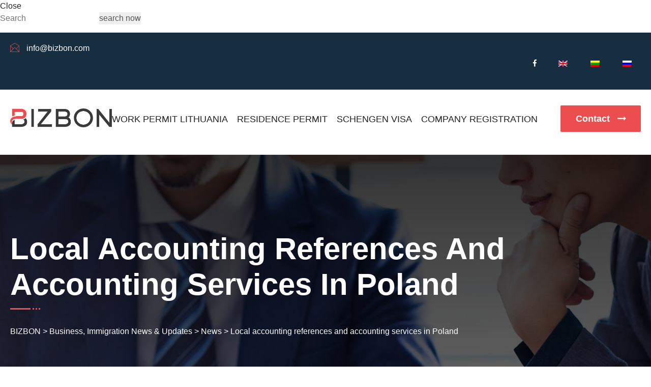

--- FILE ---
content_type: text/html; charset=UTF-8
request_url: https://www.bizbon.com/local-accounting-references-and-accounting-services-in-poland/
body_size: 22807
content:
<!doctype html><html lang="en-US" prefix="og: https://ogp.me/ns#"><head><script data-no-optimize="1">var litespeed_docref=sessionStorage.getItem("litespeed_docref");litespeed_docref&&(Object.defineProperty(document,"referrer",{get:function(){return litespeed_docref}}),sessionStorage.removeItem("litespeed_docref"));</script> <meta charset="UTF-8"><meta http-equiv="X-UA-Compatible" content="IE=edge"><meta name="viewport" content="width=device-width, initial-scale=1.0, maximum-scale=1.0, user-scalable=0"><link rel="profile" href="https://gmpg.org/xfn/11"><link rel="alternate" hreflang="en" href="https://www.bizbon.com/local-accounting-references-and-accounting-services-in-poland/" /><link rel="alternate" hreflang="x-default" href="https://www.bizbon.com/local-accounting-references-and-accounting-services-in-poland/" /> <script id="cookie-law-info-gcm-var-js" type="litespeed/javascript">var _ckyGcm={"status":!0,"default_settings":[{"analytics":"granted","advertisement":"denied","functional":"denied","necessary":"granted","ad_user_data":"denied","ad_personalization":"denied","regions":"All"}],"wait_for_update":2000,"url_passthrough":!1,"ads_data_redaction":!1}</script> <title>Local accounting references and accounting services in Poland | bizbon.com</title><link data-rocket-preload as="style" href="https://fonts.googleapis.com/css?family=Cabin%3A300%2C400%2C400i%2C500%2C500i%2C600%2C600i%2C700%2C700i%2C800%2C800i%2C900%2C900i%7COpen%20Sans%3A300%2C400%2C400i%2C500%2C500i%2C600%2C600i%2C700%2C700i%2C800%2C800i%2C900%2C900i&#038;subset=latin%2Ccyrillic-ext%2Clatin-ext%2Ccyrillic%2Cgreek-ext%2Cgreek%2Cvietnamese&#038;display=swap" rel="preload"><noscript><link rel="stylesheet" href="https://fonts.googleapis.com/css?family=Cabin%3A300%2C400%2C400i%2C500%2C500i%2C600%2C600i%2C700%2C700i%2C800%2C800i%2C900%2C900i%7COpen%20Sans%3A300%2C400%2C400i%2C500%2C500i%2C600%2C600i%2C700%2C700i%2C800%2C800i%2C900%2C900i&#038;subset=latin%2Ccyrillic-ext%2Clatin-ext%2Ccyrillic%2Cgreek-ext%2Cgreek%2Cvietnamese&#038;display=swap"></noscript><meta name="description" content="Polish Ministry of Finance within the KSR releases local accounting references which are additional management to the Accounting Act of Poland. Enterprises that don&#039;t have to apply IFRSs in drawing up their financial declarations can freely adopt the references released by the KSR. If a specific boo"/><meta name="robots" content="follow, index, max-snippet:-1, max-video-preview:-1, max-image-preview:large"/><link rel="canonical" href="https://www.bizbon.com/local-accounting-references-and-accounting-services-in-poland/" /><meta property="og:locale" content="en_US" /><meta property="og:type" content="article" /><meta property="og:title" content="Local accounting references and accounting services in Poland | bizbon.com" /><meta property="og:description" content="Polish Ministry of Finance within the KSR releases local accounting references which are additional management to the Accounting Act of Poland. Enterprises that don&#039;t have to apply IFRSs in drawing up their financial declarations can freely adopt the references released by the KSR. If a specific boo" /><meta property="og:url" content="https://www.bizbon.com/local-accounting-references-and-accounting-services-in-poland/" /><meta property="og:site_name" content="bizbon.com" /><meta property="article:section" content="News" /><meta property="og:updated_time" content="2024-11-08T10:34:17+03:00" /><meta property="article:published_time" content="2021-11-03T23:00:35+03:00" /><meta property="article:modified_time" content="2024-11-08T10:34:17+03:00" /><meta name="twitter:card" content="summary_large_image" /><meta name="twitter:title" content="Local accounting references and accounting services in Poland | bizbon.com" /><meta name="twitter:description" content="Polish Ministry of Finance within the KSR releases local accounting references which are additional management to the Accounting Act of Poland. Enterprises that don&#039;t have to apply IFRSs in drawing up their financial declarations can freely adopt the references released by the KSR. If a specific boo" /><meta name="twitter:label1" content="Written by" /><meta name="twitter:data1" content="kestas" /><meta name="twitter:label2" content="Time to read" /><meta name="twitter:data2" content="1 minute" /> <script type="application/ld+json" class="rank-math-schema-pro">{"@context":"https://schema.org","@graph":[{"@type":["LegalService","Organization"],"@id":"https://www.bizbon.com/#organization","name":"bizbon","url":"https://www.bizbon.com","logo":{"@type":"ImageObject","@id":"https://www.bizbon.com/#logo","url":"https://www.bizbon.com/wp-content/uploads/2024/02/logo-2.png","contentUrl":"https://www.bizbon.com/wp-content/uploads/2024/02/logo-2.png","caption":"bizbon.com","inLanguage":"en-US","width":"1655","height":"304"},"image":{"@id":"https://www.bizbon.com/#logo"}},{"@type":"WebSite","@id":"https://www.bizbon.com/#website","url":"https://www.bizbon.com","name":"bizbon.com","alternateName":"bizbon","publisher":{"@id":"https://www.bizbon.com/#organization"},"inLanguage":"en-US"},{"@type":"BreadcrumbList","@id":"https://www.bizbon.com/local-accounting-references-and-accounting-services-in-poland/#breadcrumb","itemListElement":[{"@type":"ListItem","position":"1","item":{"@id":"https://www.bizbon.com","name":"Home"}},{"@type":"ListItem","position":"2","item":{"@id":"https://www.bizbon.com/category/news/","name":"News"}},{"@type":"ListItem","position":"3","item":{"@id":"https://www.bizbon.com/local-accounting-references-and-accounting-services-in-poland/","name":"Local accounting references and accounting services in Poland"}}]},{"@type":"WebPage","@id":"https://www.bizbon.com/local-accounting-references-and-accounting-services-in-poland/#webpage","url":"https://www.bizbon.com/local-accounting-references-and-accounting-services-in-poland/","name":"Local accounting references and accounting services in Poland | bizbon.com","datePublished":"2021-11-03T23:00:35+03:00","dateModified":"2024-11-08T10:34:17+03:00","isPartOf":{"@id":"https://www.bizbon.com/#website"},"inLanguage":"en-US","breadcrumb":{"@id":"https://www.bizbon.com/local-accounting-references-and-accounting-services-in-poland/#breadcrumb"}},{"@type":"Person","@id":"https://www.bizbon.com/author/kestas/","name":"kestas","url":"https://www.bizbon.com/author/kestas/","image":{"@type":"ImageObject","@id":"https://www.bizbon.com/wp-content/litespeed/avatar/9c893620c3499a1dfa913bb4d72cb437.jpg?ver=1769418181","url":"https://www.bizbon.com/wp-content/litespeed/avatar/9c893620c3499a1dfa913bb4d72cb437.jpg?ver=1769418181","caption":"kestas","inLanguage":"en-US"},"worksFor":{"@id":"https://www.bizbon.com/#organization"}},{"@type":"BlogPosting","headline":"Local accounting references and accounting services in Poland | bizbon.com","datePublished":"2021-11-03T23:00:35+03:00","dateModified":"2024-11-08T10:34:17+03:00","articleSection":"News","author":{"@id":"https://www.bizbon.com/author/kestas/","name":"kestas"},"publisher":{"@id":"https://www.bizbon.com/#organization"},"description":"Polish Ministry of Finance within the KSR releases local accounting references which are additional management to the Accounting Act of Poland. Enterprises that don&#039;t have to apply IFRSs in drawing up their financial declarations can freely adopt the references released by the KSR. If a specific boo","name":"Local accounting references and accounting services in Poland | bizbon.com","@id":"https://www.bizbon.com/local-accounting-references-and-accounting-services-in-poland/#richSnippet","isPartOf":{"@id":"https://www.bizbon.com/local-accounting-references-and-accounting-services-in-poland/#webpage"},"inLanguage":"en-US","mainEntityOfPage":{"@id":"https://www.bizbon.com/local-accounting-references-and-accounting-services-in-poland/#webpage"}}]}</script> <link rel='dns-prefetch' href='//fonts.googleapis.com' /><link href='https://fonts.gstatic.com' crossorigin rel='preconnect' /><link rel="alternate" type="application/rss+xml" title="BIZBON &raquo; Feed" href="https://www.bizbon.com/feed/" /><link rel="alternate" type="application/rss+xml" title="BIZBON &raquo; Comments Feed" href="https://www.bizbon.com/comments/feed/" /><link rel="alternate" type="application/rss+xml" title="BIZBON &raquo; Local accounting references and accounting services in Poland Comments Feed" href="https://www.bizbon.com/local-accounting-references-and-accounting-services-in-poland/feed/" /><link rel="alternate" title="oEmbed (JSON)" type="application/json+oembed" href="https://www.bizbon.com/wp-json/oembed/1.0/embed?url=https%3A%2F%2Fwww.bizbon.com%2Flocal-accounting-references-and-accounting-services-in-poland%2F" /><link rel="alternate" title="oEmbed (XML)" type="text/xml+oembed" href="https://www.bizbon.com/wp-json/oembed/1.0/embed?url=https%3A%2F%2Fwww.bizbon.com%2Flocal-accounting-references-and-accounting-services-in-poland%2F&#038;format=xml" /><style id='wp-img-auto-sizes-contain-inline-css' type='text/css'>img:is([sizes=auto i],[sizes^="auto," i]){contain-intrinsic-size:3000px 1500px}
/*# sourceURL=wp-img-auto-sizes-contain-inline-css */</style><link data-optimized="2" rel="stylesheet" href="https://www.bizbon.com/wp-content/litespeed/ucss/847c600a295fe190df053a35c8309887.css?ver=630d7" /><style id='global-styles-inline-css' type='text/css'>:root{--wp--preset--aspect-ratio--square: 1;--wp--preset--aspect-ratio--4-3: 4/3;--wp--preset--aspect-ratio--3-4: 3/4;--wp--preset--aspect-ratio--3-2: 3/2;--wp--preset--aspect-ratio--2-3: 2/3;--wp--preset--aspect-ratio--16-9: 16/9;--wp--preset--aspect-ratio--9-16: 9/16;--wp--preset--color--black: #000000;--wp--preset--color--cyan-bluish-gray: #abb8c3;--wp--preset--color--white: #ffffff;--wp--preset--color--pale-pink: #f78da7;--wp--preset--color--vivid-red: #cf2e2e;--wp--preset--color--luminous-vivid-orange: #ff6900;--wp--preset--color--luminous-vivid-amber: #fcb900;--wp--preset--color--light-green-cyan: #7bdcb5;--wp--preset--color--vivid-green-cyan: #00d084;--wp--preset--color--pale-cyan-blue: #8ed1fc;--wp--preset--color--vivid-cyan-blue: #0693e3;--wp--preset--color--vivid-purple: #9b51e0;--wp--preset--gradient--vivid-cyan-blue-to-vivid-purple: linear-gradient(135deg,rgb(6,147,227) 0%,rgb(155,81,224) 100%);--wp--preset--gradient--light-green-cyan-to-vivid-green-cyan: linear-gradient(135deg,rgb(122,220,180) 0%,rgb(0,208,130) 100%);--wp--preset--gradient--luminous-vivid-amber-to-luminous-vivid-orange: linear-gradient(135deg,rgb(252,185,0) 0%,rgb(255,105,0) 100%);--wp--preset--gradient--luminous-vivid-orange-to-vivid-red: linear-gradient(135deg,rgb(255,105,0) 0%,rgb(207,46,46) 100%);--wp--preset--gradient--very-light-gray-to-cyan-bluish-gray: linear-gradient(135deg,rgb(238,238,238) 0%,rgb(169,184,195) 100%);--wp--preset--gradient--cool-to-warm-spectrum: linear-gradient(135deg,rgb(74,234,220) 0%,rgb(151,120,209) 20%,rgb(207,42,186) 40%,rgb(238,44,130) 60%,rgb(251,105,98) 80%,rgb(254,248,76) 100%);--wp--preset--gradient--blush-light-purple: linear-gradient(135deg,rgb(255,206,236) 0%,rgb(152,150,240) 100%);--wp--preset--gradient--blush-bordeaux: linear-gradient(135deg,rgb(254,205,165) 0%,rgb(254,45,45) 50%,rgb(107,0,62) 100%);--wp--preset--gradient--luminous-dusk: linear-gradient(135deg,rgb(255,203,112) 0%,rgb(199,81,192) 50%,rgb(65,88,208) 100%);--wp--preset--gradient--pale-ocean: linear-gradient(135deg,rgb(255,245,203) 0%,rgb(182,227,212) 50%,rgb(51,167,181) 100%);--wp--preset--gradient--electric-grass: linear-gradient(135deg,rgb(202,248,128) 0%,rgb(113,206,126) 100%);--wp--preset--gradient--midnight: linear-gradient(135deg,rgb(2,3,129) 0%,rgb(40,116,252) 100%);--wp--preset--font-size--small: 13px;--wp--preset--font-size--medium: 20px;--wp--preset--font-size--large: 36px;--wp--preset--font-size--x-large: 42px;--wp--preset--spacing--20: 0.44rem;--wp--preset--spacing--30: 0.67rem;--wp--preset--spacing--40: 1rem;--wp--preset--spacing--50: 1.5rem;--wp--preset--spacing--60: 2.25rem;--wp--preset--spacing--70: 3.38rem;--wp--preset--spacing--80: 5.06rem;--wp--preset--shadow--natural: 6px 6px 9px rgba(0, 0, 0, 0.2);--wp--preset--shadow--deep: 12px 12px 50px rgba(0, 0, 0, 0.4);--wp--preset--shadow--sharp: 6px 6px 0px rgba(0, 0, 0, 0.2);--wp--preset--shadow--outlined: 6px 6px 0px -3px rgb(255, 255, 255), 6px 6px rgb(0, 0, 0);--wp--preset--shadow--crisp: 6px 6px 0px rgb(0, 0, 0);}:where(.is-layout-flex){gap: 0.5em;}:where(.is-layout-grid){gap: 0.5em;}body .is-layout-flex{display: flex;}.is-layout-flex{flex-wrap: wrap;align-items: center;}.is-layout-flex > :is(*, div){margin: 0;}body .is-layout-grid{display: grid;}.is-layout-grid > :is(*, div){margin: 0;}:where(.wp-block-columns.is-layout-flex){gap: 2em;}:where(.wp-block-columns.is-layout-grid){gap: 2em;}:where(.wp-block-post-template.is-layout-flex){gap: 1.25em;}:where(.wp-block-post-template.is-layout-grid){gap: 1.25em;}.has-black-color{color: var(--wp--preset--color--black) !important;}.has-cyan-bluish-gray-color{color: var(--wp--preset--color--cyan-bluish-gray) !important;}.has-white-color{color: var(--wp--preset--color--white) !important;}.has-pale-pink-color{color: var(--wp--preset--color--pale-pink) !important;}.has-vivid-red-color{color: var(--wp--preset--color--vivid-red) !important;}.has-luminous-vivid-orange-color{color: var(--wp--preset--color--luminous-vivid-orange) !important;}.has-luminous-vivid-amber-color{color: var(--wp--preset--color--luminous-vivid-amber) !important;}.has-light-green-cyan-color{color: var(--wp--preset--color--light-green-cyan) !important;}.has-vivid-green-cyan-color{color: var(--wp--preset--color--vivid-green-cyan) !important;}.has-pale-cyan-blue-color{color: var(--wp--preset--color--pale-cyan-blue) !important;}.has-vivid-cyan-blue-color{color: var(--wp--preset--color--vivid-cyan-blue) !important;}.has-vivid-purple-color{color: var(--wp--preset--color--vivid-purple) !important;}.has-black-background-color{background-color: var(--wp--preset--color--black) !important;}.has-cyan-bluish-gray-background-color{background-color: var(--wp--preset--color--cyan-bluish-gray) !important;}.has-white-background-color{background-color: var(--wp--preset--color--white) !important;}.has-pale-pink-background-color{background-color: var(--wp--preset--color--pale-pink) !important;}.has-vivid-red-background-color{background-color: var(--wp--preset--color--vivid-red) !important;}.has-luminous-vivid-orange-background-color{background-color: var(--wp--preset--color--luminous-vivid-orange) !important;}.has-luminous-vivid-amber-background-color{background-color: var(--wp--preset--color--luminous-vivid-amber) !important;}.has-light-green-cyan-background-color{background-color: var(--wp--preset--color--light-green-cyan) !important;}.has-vivid-green-cyan-background-color{background-color: var(--wp--preset--color--vivid-green-cyan) !important;}.has-pale-cyan-blue-background-color{background-color: var(--wp--preset--color--pale-cyan-blue) !important;}.has-vivid-cyan-blue-background-color{background-color: var(--wp--preset--color--vivid-cyan-blue) !important;}.has-vivid-purple-background-color{background-color: var(--wp--preset--color--vivid-purple) !important;}.has-black-border-color{border-color: var(--wp--preset--color--black) !important;}.has-cyan-bluish-gray-border-color{border-color: var(--wp--preset--color--cyan-bluish-gray) !important;}.has-white-border-color{border-color: var(--wp--preset--color--white) !important;}.has-pale-pink-border-color{border-color: var(--wp--preset--color--pale-pink) !important;}.has-vivid-red-border-color{border-color: var(--wp--preset--color--vivid-red) !important;}.has-luminous-vivid-orange-border-color{border-color: var(--wp--preset--color--luminous-vivid-orange) !important;}.has-luminous-vivid-amber-border-color{border-color: var(--wp--preset--color--luminous-vivid-amber) !important;}.has-light-green-cyan-border-color{border-color: var(--wp--preset--color--light-green-cyan) !important;}.has-vivid-green-cyan-border-color{border-color: var(--wp--preset--color--vivid-green-cyan) !important;}.has-pale-cyan-blue-border-color{border-color: var(--wp--preset--color--pale-cyan-blue) !important;}.has-vivid-cyan-blue-border-color{border-color: var(--wp--preset--color--vivid-cyan-blue) !important;}.has-vivid-purple-border-color{border-color: var(--wp--preset--color--vivid-purple) !important;}.has-vivid-cyan-blue-to-vivid-purple-gradient-background{background: var(--wp--preset--gradient--vivid-cyan-blue-to-vivid-purple) !important;}.has-light-green-cyan-to-vivid-green-cyan-gradient-background{background: var(--wp--preset--gradient--light-green-cyan-to-vivid-green-cyan) !important;}.has-luminous-vivid-amber-to-luminous-vivid-orange-gradient-background{background: var(--wp--preset--gradient--luminous-vivid-amber-to-luminous-vivid-orange) !important;}.has-luminous-vivid-orange-to-vivid-red-gradient-background{background: var(--wp--preset--gradient--luminous-vivid-orange-to-vivid-red) !important;}.has-very-light-gray-to-cyan-bluish-gray-gradient-background{background: var(--wp--preset--gradient--very-light-gray-to-cyan-bluish-gray) !important;}.has-cool-to-warm-spectrum-gradient-background{background: var(--wp--preset--gradient--cool-to-warm-spectrum) !important;}.has-blush-light-purple-gradient-background{background: var(--wp--preset--gradient--blush-light-purple) !important;}.has-blush-bordeaux-gradient-background{background: var(--wp--preset--gradient--blush-bordeaux) !important;}.has-luminous-dusk-gradient-background{background: var(--wp--preset--gradient--luminous-dusk) !important;}.has-pale-ocean-gradient-background{background: var(--wp--preset--gradient--pale-ocean) !important;}.has-electric-grass-gradient-background{background: var(--wp--preset--gradient--electric-grass) !important;}.has-midnight-gradient-background{background: var(--wp--preset--gradient--midnight) !important;}.has-small-font-size{font-size: var(--wp--preset--font-size--small) !important;}.has-medium-font-size{font-size: var(--wp--preset--font-size--medium) !important;}.has-large-font-size{font-size: var(--wp--preset--font-size--large) !important;}.has-x-large-font-size{font-size: var(--wp--preset--font-size--x-large) !important;}
/*# sourceURL=global-styles-inline-css */</style><style id='classic-theme-styles-inline-css' type='text/css'>/*! This file is auto-generated */
.wp-block-button__link{color:#fff;background-color:#32373c;border-radius:9999px;box-shadow:none;text-decoration:none;padding:calc(.667em + 2px) calc(1.333em + 2px);font-size:1.125em}.wp-block-file__button{background:#32373c;color:#fff;text-decoration:none}
/*# sourceURL=/wp-includes/css/classic-themes.min.css */</style> <script id="wpml-cookie-js-extra" type="litespeed/javascript">var wpml_cookies={"wp-wpml_current_language":{"value":"en","expires":1,"path":"/"}};var wpml_cookies={"wp-wpml_current_language":{"value":"en","expires":1,"path":"/"}}</script> <script type="litespeed/javascript" data-src="https://www.bizbon.com/wp-includes/js/jquery/jquery.min.js" id="jquery-core-js"></script> <script id="sib-front-js-js-extra" type="litespeed/javascript">var sibErrMsg={"invalidMail":"Please fill out valid email address","requiredField":"Please fill out required fields","invalidDateFormat":"Please fill out valid date format","invalidSMSFormat":"Please fill out valid phone number"};var ajax_sib_front_object={"ajax_url":"https://www.bizbon.com/wp-admin/admin-ajax.php","ajax_nonce":"1a8ec9be04","flag_url":"https://www.bizbon.com/wp-content/plugins/mailin/img/flags/"}</script> <link rel="https://api.w.org/" href="https://www.bizbon.com/wp-json/" /><link rel="alternate" title="JSON" type="application/json" href="https://www.bizbon.com/wp-json/wp/v2/posts/8900" /><link rel="EditURI" type="application/rsd+xml" title="RSD" href="https://www.bizbon.com/xmlrpc.php?rsd" /><meta name="generator" content="WordPress 6.9" /><link rel='shortlink' href='https://www.bizbon.com/?p=8900' /><meta name="generator" content="WPML ver:4.7.6 stt:1,32,45;" /><meta name="generator" content="Redux 4.5.9" /> <script type="litespeed/javascript">(function(c,l,a,r,i,t,y){c[a]=c[a]||function(){(c[a].q=c[a].q||[]).push(arguments)};t=l.createElement(r);t.async=1;t.src="https://www.clarity.ms/tag/"+i+"?ref=wordpress";y=l.getElementsByTagName(r)[0];y.parentNode.insertBefore(t,y)})(window,document,"clarity","script","ucjfmfyfgk")</script> <link rel="pingback" href="https://www.bizbon.com/xmlrpc.php"><meta name="generator" content="Elementor 3.33.2; features: e_font_icon_svg, additional_custom_breakpoints; settings: css_print_method-internal, google_font-enabled, font_display-swap"> <script type="litespeed/javascript">window.Brevo=window.Brevo||[];window.Brevo.push(['init',{"client_key":"0kqn4detm5maij90glqyoa7x","email_id":null,"push":{"customDomain":"https:\/\/www.bizbon.com\/wp-content\/plugins\/mailin\/"},"service_worker_url":"sw.js?key=${key}","frame_url":"brevo-frame.html"}])</script> <style>.e-con.e-parent:nth-of-type(n+4):not(.e-lazyloaded):not(.e-no-lazyload),
				.e-con.e-parent:nth-of-type(n+4):not(.e-lazyloaded):not(.e-no-lazyload) * {
					background-image: none !important;
				}
				@media screen and (max-height: 1024px) {
					.e-con.e-parent:nth-of-type(n+3):not(.e-lazyloaded):not(.e-no-lazyload),
					.e-con.e-parent:nth-of-type(n+3):not(.e-lazyloaded):not(.e-no-lazyload) * {
						background-image: none !important;
					}
				}
				@media screen and (max-height: 640px) {
					.e-con.e-parent:nth-of-type(n+2):not(.e-lazyloaded):not(.e-no-lazyload),
					.e-con.e-parent:nth-of-type(n+2):not(.e-lazyloaded):not(.e-no-lazyload) * {
						background-image: none !important;
					}
				}</style><style>@media (max-width: 767px) {
	.col-lg-4.col-md-12.col-sm-12.sidebar-side {
    	order: 2;
    	margin-top: 50px;
	}
	.col-md-8.col-sm-12.content-side {
    	margin-top: 50px;
	}
	.sidebar-page-container {
		padding-top: 0px !important;
	}
}</style> <script type="litespeed/javascript" data-src="https://www.googletagmanager.com/gtag/js?id=G-LC2N2CMVQB"></script> <script type="litespeed/javascript">window.dataLayer=window.dataLayer||[];function gtag(){dataLayer.push(arguments)}
gtag('js',new Date());gtag('consent','default',{'ad_storage':'denied','ad_user_data':'denied','ad_personalization':'denied','analytics_storage':'denied','regions':'all'});gtag('consent','update',{'ad_storage':'granted','analytics_storage':'granted','personalization_storage':'granted'});gtag('config','G-LC2N2CMVQB')</script><link rel="icon" href="https://www.bizbon.com/wp-content/uploads/2024/02/favicon-80x80.png" sizes="32x32" /><link rel="icon" href="https://www.bizbon.com/wp-content/uploads/2024/02/favicon.png" sizes="192x192" /><link rel="apple-touch-icon" href="https://www.bizbon.com/wp-content/uploads/2024/02/favicon.png" /><meta name="msapplication-TileImage" content="https://www.bizbon.com/wp-content/uploads/2024/02/favicon.png" /><style type="text/css" id="wp-custom-css">.blog-details-content ol li {
    list-style: decimal;
    list-style-position: inside;
}</style><style id="visarzo_options-dynamic-css" title="dynamic-css" class="redux-options-output">.blog-breadcrumb{background-image:url('https://www.bizbon.com/wp-content/uploads/2020/08/page-title-6.jpg');}.blog-single-breadcrumb{background-image:url('https://www.bizbon.com/wp-content/uploads/2020/08/page-title-6.jpg');}.coachings-single-breadcrumb{background-image:url('https://www.bizbon.com/wp-content/uploads/2020/08/page-title-3.jpg');}.service-single-breadcrumb{background-image:url('https://www.bizbon.com/wp-content/uploads/2020/08/page-title-7.jpg');}</style><style id='elementor-frontend-inline-css' type='text/css'>.elementor-796 .elementor-element.elementor-element-3b6fc7c{margin-top:0px;margin-bottom:35px;}.elementor-796 .elementor-element.elementor-element-9691462 > .elementor-element-populated{padding:0px 0px 0px 0px;}.elementor-796 .elementor-element.elementor-element-55f7e9f{width:100%;max-width:100%;}.elementor-796 .elementor-element.elementor-element-55f7e9f > .elementor-widget-container{padding:30px 30px 30px 30px;border-style:solid;border-width:1px 1px 1px 1px;border-color:#EEEEEE;}.elementor-796 .elementor-element.elementor-element-55f7e9f .recent_heading{font-family:"Roboto", Sans-serif;font-weight:400;}
.elementor-804 .elementor-element.elementor-element-e487732{margin-top:0px;margin-bottom:35px;}.elementor-804 .elementor-element.elementor-element-f28f859 > .elementor-element-populated{padding:0px 0px 0px 0px;}
.elementor-316 .elementor-element.elementor-element-762f226 > .elementor-element-populated{padding:0px 0px 0px 0px;}.elementor-316 .elementor-element.elementor-element-6d46f48 .sidebar_contact{font-family:"Roboto", Sans-serif;font-weight:400;}
.elementor-780 .elementor-element.elementor-element-c404a2e:not(.elementor-motion-effects-element-type-background), .elementor-780 .elementor-element.elementor-element-c404a2e > .elementor-motion-effects-container > .elementor-motion-effects-layer{background-color:#0C2136;}.elementor-780 .elementor-element.elementor-element-c404a2e{transition:background 0.3s, border 0.3s, border-radius 0.3s, box-shadow 0.3s;}.elementor-780 .elementor-element.elementor-element-c404a2e > .elementor-background-overlay{transition:background 0.3s, border-radius 0.3s, opacity 0.3s;}.elementor-780 .elementor-element.elementor-element-1b154d0 > .elementor-element-populated{padding:0px 25px 0px 0px;}.elementor-780 .elementor-element.elementor-element-231e4bf > .elementor-element-populated{margin:0px 0px 0px 60px;--e-column-margin-right:0px;--e-column-margin-left:60px;padding:0px 0px 0px 0px;}.elementor-780 .elementor-element.elementor-element-9ef3b47 > .elementor-element-populated{padding:0px 0px 0px 0px;}.elementor-780 .elementor-element.elementor-element-5a6820d{--display:flex;--flex-direction:column;--container-widget-width:calc( ( 1 - var( --container-widget-flex-grow ) ) * 100% );--container-widget-height:initial;--container-widget-flex-grow:0;--container-widget-align-self:initial;--flex-wrap-mobile:wrap;--justify-content:flex-start;--align-items:flex-start;--margin-top:120px;--margin-bottom:0px;--margin-left:0px;--margin-right:0px;--padding-top:0px;--padding-bottom:0px;--padding-left:0px;--padding-right:0px;}.elementor-widget-heading .elementor-heading-title{font-family:var( --e-global-typography-primary-font-family ), Sans-serif;font-weight:var( --e-global-typography-primary-font-weight );color:var( --e-global-color-primary );}.elementor-780 .elementor-element.elementor-element-a821d45 .elementor-heading-title{font-family:"Roboto", Sans-serif;font-size:22px;font-weight:600;color:#FFFFFF;}.elementor-780 .elementor-element.elementor-element-fc79aa1 > .elementor-widget-container{margin:0px 0px 0px 0px;padding:0px 0px 0px 0px;}.elementor-780 .elementor-element.elementor-element-fc79aa1 .elementor-heading-title{font-family:"Roboto", Sans-serif;font-size:16px;font-weight:400;line-height:26px;color:#FFFFFF;}.elementor-780 .elementor-element.elementor-element-84b8253 > .elementor-widget-container{margin:0px 0px 0px 0px;padding:0px 0px 0px 0px;}@media(max-width:1024px){.elementor-780 .elementor-element.elementor-element-1b154d0 > .elementor-element-populated{padding:0px 0px 0px 20px;}.elementor-780 .elementor-element.elementor-element-9ef3b47 > .elementor-element-populated{margin:0px 0px 0px 0px;--e-column-margin-right:0px;--e-column-margin-left:0px;}}@media(min-width:768px){.elementor-780 .elementor-element.elementor-element-1b154d0{width:25%;}.elementor-780 .elementor-element.elementor-element-231e4bf{width:50%;}.elementor-780 .elementor-element.elementor-element-9ef3b47{width:24.332%;}}@media(max-width:1024px) and (min-width:768px){.elementor-780 .elementor-element.elementor-element-1b154d0{width:50%;}.elementor-780 .elementor-element.elementor-element-231e4bf{width:50%;}.elementor-780 .elementor-element.elementor-element-9ef3b47{width:48%;}}@media(max-width:767px){.elementor-780 .elementor-element.elementor-element-c404a2e{margin-top:0px;margin-bottom:0px;padding:0px 20px 0px 0px;}.elementor-780 .elementor-element.elementor-element-231e4bf > .elementor-element-populated{margin:0px 0px 0px 20px;--e-column-margin-right:0px;--e-column-margin-left:20px;}.elementor-780 .elementor-element.elementor-element-9ef3b47 > .elementor-element-populated{margin:0px 20px 0px 20px;--e-column-margin-right:20px;--e-column-margin-left:20px;}}
.elementor-kit-10{--e-global-color-primary:#6EC1E4;--e-global-color-secondary:#54595F;--e-global-color-text:#7A7A7A;--e-global-color-accent:#61CE70;--e-global-color-af1461f:#EC4E4F;--e-global-color-379dbaa:#222222;--e-global-color-e413b50:#2D5883;--e-global-color-c632707:#162E40;--e-global-typography-primary-font-family:"Roboto";--e-global-typography-primary-font-weight:600;--e-global-typography-secondary-font-family:"Roboto Slab";--e-global-typography-secondary-font-weight:400;--e-global-typography-text-font-family:"Roboto";--e-global-typography-text-font-weight:400;--e-global-typography-accent-font-family:"Roboto";--e-global-typography-accent-font-weight:500;}.elementor-kit-10 e-page-transition{background-color:#FFBC7D;}.elementor-section.elementor-section-boxed > .elementor-container{max-width:1280px;}.e-con{--container-max-width:1280px;}.elementor-widget:not(:last-child){margin-block-end:20px;}.elementor-element{--widgets-spacing:20px 20px;--widgets-spacing-row:20px;--widgets-spacing-column:20px;}{}h1.entry-title{display:var(--page-title-display);}@media(max-width:1024px){.elementor-section.elementor-section-boxed > .elementor-container{max-width:1024px;}.e-con{--container-max-width:1024px;}}@media(max-width:767px){.elementor-section.elementor-section-boxed > .elementor-container{max-width:767px;}.e-con{--container-max-width:767px;}}
/*# sourceURL=elementor-frontend-inline-css */</style><meta name="generator" content="WP Rocket 3.20.1.2" data-wpr-features="wpr_minify_js wpr_minify_css wpr_preload_links wpr_desktop" /></head><body class="wp-singular post-template-default single single-post postid-8900 single-format-standard wp-custom-logo wp-theme-visarzo wp-child-theme-Bizbon eio-default  elementor-default elementor-kit-10"><div data-rocket-location-hash="6b4539f7df5c8094d31dbfa69edbaaf0" id="search-popup" class="search-popup"><div data-rocket-location-hash="dedc68456d37bb08fa8d293807ab82a1" class="close-search">
<span>Close</span></div><div data-rocket-location-hash="d4a195d11f5689a813bda2b568d29ecc" class="popup-inner"><div data-rocket-location-hash="f413279b5ec8a0d06a26f9dc987655a2" class="overlay-layer"></div><div data-rocket-location-hash="c3c3e5d2a72f728832c8212d553cb469" class="search-form"><form role="search" method="get" action="https://www.bizbon.com/"><div class="form-group"><fieldset>
<input type="search"  id="search-form-697f4edf0362f" class="search-field form-control"
placeholder="Search" value="" name="s" required="required"/>
<button class="theme-btn style-four submit-btn-ri-fat" type="submit">
search now										</button></fieldset></div></form></div></div></div><header data-rocket-location-hash="0de1bb6bef03b227c3ddf3cac7dea455" class="main-header base-header style-two"><div data-rocket-location-hash="16fb3402fbaf3be8da422c58551b2043" class="header-top"><div data-rocket-location-hash="39b46d7b1dfe35e3f4f02ed25a757d85" class="auto-container"><div class="top-inner clearfix"><div class="top-left pull-left"><ul class="info clearfix"><li>
<i class="flaticon-open-email-message"></i>
<a href="/cdn-cgi/l/email-protection" class="__cf_email__" data-cfemail="87eee9e1e8c7e5eefde5e8e9a9e4e8ea">[email&#160;protected]</a></li></ul></div><div class="top-right pull-right"><div class="search-box-outer"><div class="search-btn">
<button type="button" class="search-toggler"><i class="flaticon-search-1"></i></button></div></div><ul class="social-links clearfix"><li><a target="_blank" href="https://www.facebook.com/bizbon.consultants"><i class="fab fa-facebook-f"></i></a></li><li><div class="wpml-ls-statics-shortcode_actions wpml-ls wpml-ls-legacy-list-horizontal"><ul><li class="wpml-ls-slot-shortcode_actions wpml-ls-item wpml-ls-item-en wpml-ls-current-language wpml-ls-first-item wpml-ls-item-legacy-list-horizontal">
<a href="https://www.bizbon.com/local-accounting-references-and-accounting-services-in-poland/" class="wpml-ls-link">
<img data-lazyloaded="1" src="[data-uri]" width="18" height="12" class="wpml-ls-flag"
data-src="https://www.bizbon.com/wp-content/plugins/sitepress-multilingual-cms/res/flags/en.png"
alt="English"
width=18
height=12
/></a></li><li class="wpml-ls-slot-shortcode_actions wpml-ls-item wpml-ls-item-lt wpml-ls-item-legacy-list-horizontal">
<a href="https://www.bizbon.com/lt/" class="wpml-ls-link">
<img data-lazyloaded="1" src="[data-uri]" width="18" height="12" class="wpml-ls-flag"
data-src="https://www.bizbon.com/wp-content/plugins/sitepress-multilingual-cms/res/flags/lt.png"
alt="Lithuanian"
width=18
height=12
/></a></li><li class="wpml-ls-slot-shortcode_actions wpml-ls-item wpml-ls-item-ru wpml-ls-last-item wpml-ls-item-legacy-list-horizontal">
<a href="https://www.bizbon.com/ru/" class="wpml-ls-link">
<img data-lazyloaded="1" src="[data-uri]" width="18" height="12" class="wpml-ls-flag"
data-src="https://www.bizbon.com/wp-content/plugins/sitepress-multilingual-cms/res/flags/ru.png"
alt="Russian"
width=18
height=12
/></a></li></ul></div></li></ul></div></div></div></div><div data-rocket-location-hash="b439dfd060f2a1f0fc338305b3f78ef4" class="header-upper"><div data-rocket-location-hash="8babfdb60b7420286071977127ec5530" class="auto-container"><div class="outer-box clearfix"><div class="logo-box pull-left"><figure class="logo">
<a href="https://www.bizbon.com/" class="custom-logo-link" rel="home"><img data-lazyloaded="1" src="[data-uri]" fetchpriority="high" width="1655" height="304" data-src="https://www.bizbon.com/wp-content/uploads/2024/02/logo-2.png" class="custom-logo" alt="BIZBON" decoding="async" data-srcset="https://www.bizbon.com/wp-content/uploads/2024/02/logo-2.png 1655w, https://www.bizbon.com/wp-content/uploads/2024/02/logo-2-300x55.png 300w, https://www.bizbon.com/wp-content/uploads/2024/02/logo-2-1024x188.png 1024w, https://www.bizbon.com/wp-content/uploads/2024/02/logo-2-768x141.png 768w, https://www.bizbon.com/wp-content/uploads/2024/02/logo-2-1536x282.png 1536w" data-sizes="(max-width: 1655px) 100vw, 1655px" /></a></figure></div><div class="menu-area pull-right"><div class="mobile-nav-toggler">
<i class="icon-bar"></i>
<i class="icon-bar"></i>
<i class="icon-bar"></i></div><nav class="main-menu navbar-expand-md navbar-light"><div class="collapse navbar-collapse show clearfix" id="navbarSupportedContent"><ul id="menu-primary-menu" class="navigation clearfix"><li id="menu-item-9146" class="menu-item menu-item-type-custom menu-item-object-custom menu-item-9146"><a href="https://www.bizbon.com/work-permit-lithuania/">Work Permit Lithuania</a></li><li id="menu-item-10027" class="menu-item menu-item-type-custom menu-item-object-custom menu-item-10027"><a href="https://www.bizbon.com/residence-permit-in-lithuania/">Residence permit</a></li><li id="menu-item-10028" class="menu-item menu-item-type-custom menu-item-object-custom menu-item-has-children menu-item-10028"><a href="https://www.bizbon.com/schengen-business-visa-lithuania/">Schengen Visa</a><ul class="sub-menu"><li id="menu-item-10029" class="menu-item menu-item-type-custom menu-item-object-custom menu-item-10029"><a href="https://www.bizbon.com/schengen-visa-type-d/">Schengen visa type D</a></li><li id="menu-item-10030" class="menu-item menu-item-type-custom menu-item-object-custom menu-item-10030"><a href="https://www.bizbon.com/schengen-visa-type-c/">Schengen visa type C</a></li></ul></li><li id="menu-item-10031" class="menu-item menu-item-type-custom menu-item-object-custom menu-item-10031"><a href="https://www.bizbon.com/company-registration-lithuania/">Company Registration</a></li></ul></div></nav><div class="menu-right-content clearfix pull-left"><div class="btn-box">
<a href="https://bizbon.com/contact" class="theme-btn-two">
Contact
<i class="flaticon-send"></i>
</a></div></div></div></div></div></div><div data-rocket-location-hash="a736af432d70875df725c3487b128956" class="sticky-header sty-btn-"><div data-rocket-location-hash="af0e49be8ba5bd7b27bf678eac9a8c94" class="auto-container"><div class="outer-box clearfix"><div class="logo-box pull-left"><figure class="logo">
<a href="https://www.bizbon.com/" ><img data-lazyloaded="1" src="[data-uri]" width="1655" height="304" data-src="https://www.bizbon.com/wp-content/uploads/2024/02/small-logo.png" alt="Logo"></a></figure></div><div class="menu-area pull-right"><nav class="main-menu clearfix"></nav></div></div></div></div></header><div data-rocket-location-hash="435fb6aa4b3720f2db38faac194d1095" class="mobile-menu"><div data-rocket-location-hash="932c55313ff45613197ee44ed0bcae87" class="menu-backdrop"></div><div data-rocket-location-hash="c735ccc8e75412ada51447b39b4c28aa" class="close-btn"><i class="fas fa-times"></i></div><nav class="menu-box"><div class="nav-logo">
<a href="https://www.bizbon.com/" ><img data-lazyloaded="1" src="[data-uri]" width="1655" height="304" data-src="https://www.bizbon.com/wp-content/uploads/2024/02/logo-2.png"  alt="Logo"></a></div><div class="menu-outer"></div><div class="btn-box pt-3 pl-4">
<a href="https://www.bizbon.com/contact" class="theme-btn-two">
Contact<i class="flaticon-send"></i></a></div><div class="contact-info"><ul class="info clearfix"><li><i class="flaticon-phone"></i><a href="tel:+370 648 70776">+370 648 70776</a></li><li><i class="flaticon-open-email-message"></i><a href="/cdn-cgi/l/email-protection#11787f777e5173786b737e7f3f727e7c"><span class="__cf_email__" data-cfemail="c0a9aea6af80a2a9baa2afaeeea3afad">[email&#160;protected]</span></a></li></ul></div><div class="social-links"><ul class="clearfix"><li><a target="_blank" href="https://www.facebook.com/bizbon.consultants"><i class="fab fa-facebook-f"></i></a></li></ul></div></nav></div><section data-rocket-location-hash="522df32b8e66f4250c3a2fabfee29578" class="page-title blog-single-breadcrumb  breadcrumb-class-with-header-one"><div data-rocket-location-hash="49e62951b2490cb8c4d718b2b6fdc065" class="auto-container"><div data-rocket-location-hash="d805d0d2770a729c257f0b1b9d2cb8f6" class="content-box"><div class="title-box"><h1>Local accounting references and accounting services in Poland</h1><div class="dotted-box">
<span class="dotted"></span>
<span class="dotted"></span>
<span class="dotted"></span></div></div><ul class="bread-crumb clearfix">
<span property="itemListElement" typeof="ListItem"><a property="item" typeof="WebPage" title="Go to BIZBON." href="https://www.bizbon.com" class="home" ><span property="name">BIZBON</span></a><meta property="position" content="1"></span> &gt; <span property="itemListElement" typeof="ListItem"><a property="item" typeof="WebPage" title="Go to Business, Immigration News &#038; Updates." href="https://www.bizbon.com/blog/" class="post-root post post-post" ><span property="name">Business, Immigration News &#038; Updates</span></a><meta property="position" content="2"></span> &gt; <span property="itemListElement" typeof="ListItem"><a property="item" typeof="WebPage" title="Go to the News Category archives." href="https://www.bizbon.com/category/news/" class="taxonomy category" ><span property="name">News</span></a><meta property="position" content="3"></span> &gt; <span property="itemListElement" typeof="ListItem"><span property="name" class="post post-post current-item">Local accounting references and accounting services in Poland</span><meta property="url" content="https://www.bizbon.com/local-accounting-references-and-accounting-services-in-poland/"><meta property="position" content="4"></span></ul></div></div></section><div data-rocket-location-hash="9e563063b8082b25d95d30c1c9eb29c4" class="sidebar-page-container blog-details base-blog-single"><div data-rocket-location-hash="1888a9b800b1e1b2d3e4d81b5ddf2df6" class="auto-container"><div data-rocket-location-hash="9faeba4f39876f4482553636cd929de6" class="row clearfix"><div class="col-lg-8 col-md-12 col-sm-12 content-side"><div class="blog-details-content no-single-post-thumb "><div class="news-block-one"><div class="inner-box"><div class="lower-content"><div class="post-date"><h5> <time class="entry-date published" datetime="2021-11-03T23:00:35+03:00">2021-11-03</time></h5></div><h2 class="entry-title">Local accounting references and accounting services in Poland</h2><ul class="post-info clearfix"><li><a class="url fn n" href="https://www.bizbon.com/author/kestas/">By kestas</a></li><li></li><li><a href="https://www.bizbon.com/local-accounting-references-and-accounting-services-in-poland/" >0 comment</a></li></ul><div class="text"><p style="text-align: justify;">Polish Ministry of Finance within the KSR releases local accounting references which are additional management to the Accounting Act of Poland. Enterprises that don&#8217;t have to apply IFRSs in drawing up their financial declarations can freely adopt the references released by the KSR. If a specific bookkeeping item is not regulated in the Accounting Act of Poland or in the KSR references, enterprises have to operate management from IFRSs. Nevertheless, if an enterprise defines to pursue KSR references, applying IFRS management is prohibited when a specific bookkeeping item is adjusted under the Accounting Act of Poland or the local accounting standards. At present there is a corresponding number of local accounting references : income tax, cash flow, construction contracts, asset harm, rental agreements, contingent liabilities and articles, changes in bookkeeping areas, correction of errors, changes in estimates after balance sheet date.</p><p style="text-align: justify;">Most enterprises that provides <a href="https://www.bizbon.com/services-in-poland/accounting-and-bookkeeping-services-in-poland">accounting services in Poland</a> usually apply these main areas of expertise in practice &#8211; retaining your Company’s accounts (company must have registered in territory of Poland), filing of accounts with the Tax Authorities in Poland, reviewing accounts VAT registration in Poland, payroll administration, consulting on Polish tax issues, audit, analysis of company financial indicators and presentation of conclusions.</p><p style="text-align: justify;">Business establishment in Poland is also a constituent in practice of most business consulting companies that provides accounting services in addition. Enterprise formation in Poland and following services such as aid in opening of bank accounts, granting a registered address for office, company shareholder structure and etc.</p><p style="text-align: justify;">Accounting services no matter in what country it could be is a rational and right solution to your business. Using such services you save lots of time and cash, properly plan your agenda knowing that hired accounting company handle all financial matters of your company.</p></div></div></div></div><div class="post-share-option clearfix "><ul class="tags pull-left clearfix"><li>Category:</li><li></li></ul><ul class="social-links pull-right clearfix"><li>Share:</li><li>
<a onclick="javascript:window.open(this.href, '', 'menubar=no,toolbar=no,resizable=yes,scrollbars=yes,height=600,width=600');return false;" href="https://www.facebook.com/sharer/sharer.php?u=https://www.bizbon.com/local-accounting-references-and-accounting-services-in-poland/"><span class="fab fa-facebook-f"></span></a></li><li>
<a onclick="javascript:window.open(this.href, '', 'menubar=no,toolbar=no,resizable=yes,scrollbars=yes,height=600,width=600');return false;" href="https://twitter.com/home?status=Local+accounting+references+and+accounting+services+in+Poland-https://www.bizbon.com/local-accounting-references-and-accounting-services-in-poland/"><span class="fab fa-twitter"></span></a></li><li>
<a onclick="javascript:window.open(this.href, '', 'menubar=no,toolbar=no,resizable=yes,scrollbars=yes,height=600,width=600');return false;" href="https://www.linkedin.com/shareArticle?mini=true&amp;url=https://www.bizbon.com/local-accounting-references-and-accounting-services-in-poland/" target="_blank">
<span class="fab fa-linkedin-in"></span>
</a></li><li>
<a onclick="javascript:window.open(this.href, '', 'menubar=no,toolbar=no,resizable=yes,scrollbars=yes,height=600,width=600');return false;" href="http://www.stumbleupon.com/submit?url=https://www.bizbon.com/local-accounting-references-and-accounting-services-in-poland/&amp;text=Local+accounting+references+and+accounting+services+in+Poland"><span class="fab fa-mix"></span></a></li></ul></div></div></div><div class="col-lg-4 col-md-12 col-sm-12 sidebar-side"><div class="sidebar blog-sidebar"><div data-elementor-type="page" data-elementor-id="796" class="elementor elementor-796" data-elementor-post-type="elementor_library"><section class="elementor-section elementor-top-section elementor-element elementor-element-3b6fc7c elementor-section-boxed elementor-section-height-default elementor-section-height-default" data-id="3b6fc7c" data-element_type="section"><div data-rocket-location-hash="7be7f7b3bdaf5cf3a88dc1de741ecbc4" class="elementor-container elementor-column-gap-default"><div class="elementor-column elementor-col-100 elementor-top-column elementor-element elementor-element-9691462" data-id="9691462" data-element_type="column"><div class="elementor-widget-wrap elementor-element-populated"><div class="elementor-element elementor-element-55f7e9f elementor-widget__width-inherit elementor-widget elementor-widget-visarzo_recent_blog" data-id="55f7e9f" data-element_type="widget" data-widget_type="visarzo_recent_blog.default"><div class="elementor-widget-container"><div class="sidebar-widget sidebar-post"><div class="widget-title"><h3 class="recent_heading">Recent Posts</h3><div class="dotted-box">
<span class="dotted"></span>
<span class="dotted"></span>
<span class="dotted"></span></div></div><div class="post-inner"><div class="post"><figure class="post-thumb"><a href="https://www.bizbon.com/why-is-useful-to-make-business-in-lithuania/"><img data-lazyloaded="1" src="[data-uri]" width="80" height="80" data-src="https://www.bizbon.com/wp-content/uploads/2021/11/Why_useful_to_make_business_in_Lithuania-80x80.jpg" class="attachment-visarzo-recent-post-size size-visarzo-recent-post-size wp-post-image" alt="" decoding="async" data-srcset="https://www.bizbon.com/wp-content/uploads/2021/11/Why_useful_to_make_business_in_Lithuania-80x80.jpg 80w, https://www.bizbon.com/wp-content/uploads/2021/11/Why_useful_to_make_business_in_Lithuania-150x150.jpg 150w" data-sizes="(max-width: 80px) 100vw, 80px" /></a></figure><h5><a href="https://www.bizbon.com/why-is-useful-to-make-business-in-lithuania/">
Why is useful to make business in Lithuania?						</a></h5>
<span class="post-date"> <time class="entry-date published" datetime="2021-11-03T23:00:35+03:00">2021-11-03</time></span></div><div class="post"><figure class="post-thumb"><a href="https://www.bizbon.com/foreign-investment-in-lithuania/"><img data-lazyloaded="1" src="[data-uri]" width="80" height="80" data-src="https://www.bizbon.com/wp-content/uploads/2021/11/Foreign_Investment_in_Lithuania-80x80.jpg" class="attachment-visarzo-recent-post-size size-visarzo-recent-post-size wp-post-image" alt="" decoding="async" data-srcset="https://www.bizbon.com/wp-content/uploads/2021/11/Foreign_Investment_in_Lithuania-80x80.jpg 80w, https://www.bizbon.com/wp-content/uploads/2021/11/Foreign_Investment_in_Lithuania-150x150.jpg 150w" data-sizes="(max-width: 80px) 100vw, 80px" /></a></figure><h5><a href="https://www.bizbon.com/foreign-investment-in-lithuania/">
Foreign Investment in Lithuania						</a></h5>
<span class="post-date"> <time class="entry-date published" datetime="2021-11-03T23:00:35+03:00">2021-11-03</time></span></div></div></div></div></div></div></div></div></section></div><div data-elementor-type="page" data-elementor-id="804" class="elementor elementor-804" data-elementor-post-type="elementor_library"><section class="elementor-section elementor-top-section elementor-element elementor-element-e487732 elementor-section-boxed elementor-section-height-default elementor-section-height-default" data-id="e487732" data-element_type="section"><div class="elementor-container elementor-column-gap-default"><div class="elementor-column elementor-col-100 elementor-top-column elementor-element elementor-element-f28f859" data-id="f28f859" data-element_type="column"><div class="elementor-widget-wrap elementor-element-populated"><div class="elementor-element elementor-element-a0225f6 elementor-widget elementor-widget-visarzo_support_widget" data-id="a0225f6" data-element_type="widget" data-widget_type="visarzo_support_widget.default"><div class="elementor-widget-container"><div class="sidebar-widget sidebar-support"><div class="widget-content"><figure class="image-box"><img data-lazyloaded="1" src="[data-uri]" width="360" height="300" data-src="https://www.bizbon.com/wp-content/uploads/2020/08/support-1.jpg" title="support-1" alt="support-1" loading="lazy" /></figure><ul class="content-box clearfix"><li>
<i aria-hidden="true" class=" flaticon-call"></i><p>Any Questions? Call us</p><h3><a href="tel:+37064870776"  target="_blank"  rel="nofollow">+370 648 70776</a></h3></li><li>
<i aria-hidden="true" class=" flaticon-email"></i><p>Any Questions? Email us</p><h3><a href="/cdn-cgi/l/email-protection#6e070008012e0c07140c0100400d0103" target="_blank" rel="nofollow"><span class="__cf_email__" data-cfemail="2f464149406f4d46554d4041014c4042">[email&#160;protected]</span></a></h3></li></ul></div></div></div></div></div></div></div></section></div><div data-elementor-type="page" data-elementor-id="316" class="elementor elementor-316" data-elementor-post-type="elementor_library"><section class="elementor-section elementor-top-section elementor-element elementor-element-5e3da60 elementor-section-boxed elementor-section-height-default elementor-section-height-default" data-id="5e3da60" data-element_type="section"><div class="elementor-container elementor-column-gap-default"><div class="elementor-column elementor-col-100 elementor-top-column elementor-element elementor-element-762f226" data-id="762f226" data-element_type="column"><div class="elementor-widget-wrap elementor-element-populated"><div class="elementor-element elementor-element-6d46f48 elementor-hidden-tablet elementor-hidden-mobile elementor-hidden-desktop elementor-widget elementor-widget-sidebar_contact" data-id="6d46f48" data-element_type="widget" data-widget_type="sidebar_contact.default"><div class="elementor-widget-container"><div class="sidebar-widget sidebar-assessment"><div class="widget-title"><h3 class="sidebar_contact">Contact Us Now</h3><div class="dotted-box">
<span class="dotted"></span>
<span class="dotted"></span>
<span class="dotted"></span></div></div><div class="widget-content"><div class="elementor-shortcode yachercore-contact_shortcode-0"><div class="wpcf7 no-js" id="wpcf7-f112-o1" lang="en-US" dir="ltr" data-wpcf7-id="112"><div class="screen-reader-response"><p role="status" aria-live="polite" aria-atomic="true"></p><ul></ul></div><form action="/local-accounting-references-and-accounting-services-in-poland/#wpcf7-f112-o1" method="post" class="wpcf7-form init" aria-label="Contact form" novalidate="novalidate" data-status="init"><fieldset class="hidden-fields-container"><input type="hidden" name="_wpcf7" value="112" /><input type="hidden" name="_wpcf7_version" value="6.1.3" /><input type="hidden" name="_wpcf7_locale" value="en_US" /><input type="hidden" name="_wpcf7_unit_tag" value="wpcf7-f112-o1" /><input type="hidden" name="_wpcf7_container_post" value="0" /><input type="hidden" name="_wpcf7_posted_data_hash" value="" /><input type="hidden" name="_wpcf7_recaptcha_response" value="" /></fieldset><div class="form-group"><p><span class="wpcf7-form-control-wrap" data-name="your-name"><input size="40" maxlength="400" class="wpcf7-form-control wpcf7-text wpcf7-validates-as-required" aria-required="true" aria-invalid="false" placeholder="Your Name" value="" type="text" name="your-name" /></span></p></div><div class="form-group"><p><span class="wpcf7-form-control-wrap" data-name="your-email"><input size="40" maxlength="400" class="wpcf7-form-control wpcf7-email wpcf7-validates-as-required wpcf7-text wpcf7-validates-as-email" aria-required="true" aria-invalid="false" placeholder="Your Email address" value="" type="email" name="your-email" /></span></p></div><div class="form-group"><p><span class="wpcf7-form-control-wrap" data-name="message"><textarea cols="40" rows="10" maxlength="2000" minlength="20" class="wpcf7-form-control wpcf7-textarea wpcf7-validates-as-required" aria-required="true" aria-invalid="false" placeholder="Message. Please describe your questions in detail here" name="message"></textarea></span></p></div><div class="form-group"><p><button type="submit" class="theme-btn-two"><i class="flaticon-send"></i>Send Message</button></p></div><div class="wpcf7-response-output" aria-hidden="true"></div></form></div></div></div></div></div></div></div></div></div></section></div></div></div></div></div></div><div data-rocket-location-hash="d9919ef707346002bffa99ec89f384f9" data-elementor-type="page" data-elementor-id="780" class="elementor elementor-780" data-elementor-post-type="elementor_library"><section class="elementor-section elementor-top-section elementor-element elementor-element-c404a2e elementor-section-boxed elementor-section-height-default elementor-section-height-default" data-id="c404a2e" data-element_type="section" data-settings="{&quot;background_background&quot;:&quot;classic&quot;}"><div class="elementor-container elementor-column-gap-default"><div class="elementor-column elementor-col-33 elementor-top-column elementor-element elementor-element-1b154d0" data-id="1b154d0" data-element_type="column"><div class="elementor-widget-wrap elementor-element-populated"><div class="elementor-element elementor-element-871108c elementor-widget elementor-widget-footer_logo" data-id="871108c" data-element_type="widget" data-widget_type="footer_logo.default"><div class="elementor-widget-container"><div class="main-footer bg-color-2"><div class="footer-top"><div class="footer-column"><div class="footer-widget logo-widget"><figure class="footer-logo"><a href="https://www.bizbon.com/"><img data-lazyloaded="1" src="[data-uri]" width="1655" height="304" data-src="https://www.bizbon.com/wp-content/uploads/2024/02/small-logo.png" title="small-logo" alt="small-logo" loading="lazy" /></a></figure><div class="text"><p>Company registration in Lithuania; Temporary residence permit in Europe by doing business; Work Permit Lithuania; help to buy and sell running businesses in Lithuania; Assistance for getting Schengen Visa to Europe; Necessary documents preparation in order to buy, sell or expand a running businesses; Business plan preparation; Market research; Accounting and audit services.</p></div><ul class="social-links clearfix"><li><a target="_blank" href="https://www.facebook.com/bizbon.consultants"><i class="fab fa-facebook-f"></i></a></li></ul></div></div></div></div></div></div></div></div><div class="elementor-column elementor-col-33 elementor-top-column elementor-element elementor-element-231e4bf" data-id="231e4bf" data-element_type="column"><div class="elementor-widget-wrap elementor-element-populated"><div class="elementor-element elementor-element-28b5c23 elementor-widget elementor-widget-menu_widget" data-id="28b5c23" data-element_type="widget" data-widget_type="menu_widget.default"><div class="elementor-widget-container"><div class="main-footer bg-color-2"><div class="footer-top"><div class="footer-column"><div class="footer-widget links-widget"><div class="widget-title"><h3 class="menu"></h3></div><div class="widget-content"><ul class="list clearfix"><li><a href="https://www.bizbon.com/schengen-business-visa-lithuania/"  >Schengen Business Visa</a></li><li><a href="https://www.bizbon.com/residence-permit-in-lithuania/"  >Residence Permit by registering a company</a></li><li><a href="https://www.bizbon.com/company-registration-lithuania/"  >Company Registration in Lithuania</a></li><li><a href="https://www.bizbon.com/legal-services-lawyers-assistance-lithuania/"  >Legal services</a></li><li><a href="https://www.bizbon.com/lithuanian-companies-accounting-bookkeeping/"  >Accounting services & Tax consultations</a></li><li><a href="https://www.bizbon.com/branch-company-registration-lithuania/"  >Register a Branch Office & get 3 years Residence Permit</a></li><li><a href="https://www.bizbon.com/residence-permit-by-investment/"  >Residence Permit by investment into a Running Business</a></li><li><a href="https://www.bizbon.com/work-permit-lithuania/"  >Work Permit Lithuania</a></li><li><a href="https://www.bizbon.com/why-should-i-choose-lithuania/"  >Why Should I Choose Lithuania for Immigration?</a></li></ul></div></div></div></div></div></div></div></div></div><div class="elementor-column elementor-col-33 elementor-top-column elementor-element elementor-element-9ef3b47" data-id="9ef3b47" data-element_type="column"><div class="elementor-widget-wrap elementor-element-populated"><div class="elementor-element elementor-element-5a6820d e-con-full e-flex e-con e-parent" data-id="5a6820d" data-element_type="container"><div class="elementor-element elementor-element-a821d45 elementor-widget elementor-widget-heading" data-id="a821d45" data-element_type="widget" data-widget_type="heading.default"><div class="elementor-widget-container"><h3 class="elementor-heading-title elementor-size-default">Newsletter Signup</h3></div></div><div class="elementor-element elementor-element-fc79aa1 elementor-widget elementor-widget-heading" data-id="fc79aa1" data-element_type="widget" data-widget_type="heading.default"><div class="elementor-widget-container"><p class="elementor-heading-title elementor-size-default">Enter your email address to get latest updates and offers from us. Also some Discount coupons.</p></div></div><div class="elementor-element elementor-element-84b8253 elementor-widget elementor-widget-shortcode" data-id="84b8253" data-element_type="widget" data-widget_type="shortcode.default"><div class="elementor-widget-container"><div class="elementor-shortcode"> <script data-cfasync="false" src="/cdn-cgi/scripts/5c5dd728/cloudflare-static/email-decode.min.js"></script><script type="litespeed/javascript">var onloadSibCallback=function(){jQuery('.g-recaptcha').each(function(index,el){grecaptcha.render(el,{'sitekey':jQuery(el).attr('data-sitekey')})})}</script> <script src="https://www.google.com/recaptcha/api.js?onload=onloadSibCallback&render=explicit" async defer></script> <form id="sib_signup_form_1" method="post" class="sib_signup_form"><div class="sib_loader" style="display:none;"><img data-lazyloaded="1" src="[data-uri]" width="20" height="20" data-src="https://www.bizbon.com/wp-includes/images/spinner.gif" alt="loader"></div>
<input type="hidden" name="sib_form_action" value="subscribe_form_submit">
<input type="hidden" name="sib_form_id" value="1">
<input type="hidden" name="sib_form_alert_notice" value="Please fill out this field">
<input type="hidden" name="sib_form_invalid_email_notice" value="Your email address is invalid">
<input type="hidden" name="sib_security" value="1a8ec9be04"><div class="sib_signup_box_inside_1"><div style="/*display:none*/" class="sib_msg_disp"></div><div id="sib_captcha" class="g-recaptcha" data-sitekey="6LdnOdcqAAAAAMRl8ZoX8ONVMpOHOmXWx2mbwtax"></div><p class="sib-email-area">
Email Address*
<input type="email" class="sib-email-area" name="email" required="required"></p><p class="sib-NAME-area">
Name
<input type="text" class="sib-NAME-area" name="NAME"></p><p>
<input type="submit" class="sib-default-btn" value="Subscribe"></p></div></form><style>form#sib_signup_form_1 { padding: 5px; -moz-box-sizing:border-box; -webkit-box-sizing: border-box; box-sizing: border-box; } form#sib_signup_form_1 input[type=text],form#sib_signup_form_1 input[type=email], form#sib_signup_form_1 select { width: 100%; border: 1px solid #bbb; height: auto; margin: 5px 0 0 0; } form#sib_signup_form_1 .sib-default-btn { margin: 5px 0; padding: 6px 12px; color:#fff; background-color: #333; border-color: #2E2E2E; font-size: 14px; font-weight:400; line-height: 1.4285; text-align: center; cursor: pointer; vertical-align: middle; -webkit-user-select:none; -moz-user-select:none; -ms-user-select:none; user-select:none; white-space: normal; border:1px solid transparent; border-radius: 3px; } form#sib_signup_form_1 .sib-default-btn:hover { background-color: #444; } form#sib_signup_form_1 p{ margin: 10px 0 0 0; }form#sib_signup_form_1 p.sib-alert-message {
    padding: 6px 12px;
    margin-bottom: 20px;
    border: 1px solid transparent;
    border-radius: 4px;
    -webkit-box-sizing: border-box;
    -moz-box-sizing: border-box;
    box-sizing: border-box;
}
form#sib_signup_form_1 p.sib-alert-message-error {
    background-color: #f2dede;
    border-color: #ebccd1;
    color: #a94442;
}
form#sib_signup_form_1 p.sib-alert-message-success {
    background-color: #dff0d8;
    border-color: #d6e9c6;
    color: #3c763d;
}
form#sib_signup_form_1 p.sib-alert-message-warning {
    background-color: #fcf8e3;
    border-color: #faebcc;
    color: #8a6d3b;
}</style></div></div></div></div></div></div></div></section></div><footer data-rocket-location-hash="292ae889746eb8c6ae4fca9a151db6eb" class="main-footer bg-color-2 "><div data-rocket-location-hash="0d96c29897ae784016eccfb998f80a35" class="auto-container"><div data-rocket-location-hash="86dd30c65e944f74f961bdcf8452de71" class="footer-bottom clearfix"><div class="copyright pull-left"><p>(©) 2005 - 2024 BIZBON Immigration & Visa Firm. All rights reserved.</p></div><ul class="footer-nav pull-right clearfix"><li><a href="https://www.bizbon.com/more-detailed-information/">Price list</a></li><li><a href="https://www.bizbon.com/frequently-asked-questions/">FAQ</a></li><li><a href="https://www.bizbon.com/associate-business-partner-franchise/">For partners</a></li><li><a href="https://www.bizbon.com/terms-conditions/">Terms &amp; Conditions</a></li><li><a href="https://www.bizbon.com/blog/">News</a></li></ul></div></div></footer> <script type="speculationrules">{"prefetch":[{"source":"document","where":{"and":[{"href_matches":"/*"},{"not":{"href_matches":["/wp-*.php","/wp-admin/*","/wp-content/uploads/*","/wp-content/*","/wp-content/plugins/*","/wp-content/themes/Bizbon/*","/wp-content/themes/visarzo/*","/*\\?(.+)"]}},{"not":{"selector_matches":"a[rel~=\"nofollow\"]"}},{"not":{"selector_matches":".no-prefetch, .no-prefetch a"}}]},"eagerness":"conservative"}]}</script> <script type="litespeed/javascript">const lazyloadRunObserver=()=>{const lazyloadBackgrounds=document.querySelectorAll(`.e-con.e-parent:not(.e-lazyloaded)`);const lazyloadBackgroundObserver=new IntersectionObserver((entries)=>{entries.forEach((entry)=>{if(entry.isIntersecting){let lazyloadBackground=entry.target;if(lazyloadBackground){lazyloadBackground.classList.add('e-lazyloaded')}
lazyloadBackgroundObserver.unobserve(entry.target)}})},{rootMargin:'200px 0px 200px 0px'});lazyloadBackgrounds.forEach((lazyloadBackground)=>{lazyloadBackgroundObserver.observe(lazyloadBackground)})};const events=['DOMContentLiteSpeedLoaded','elementor/lazyload/observe',];events.forEach((event)=>{document.addEventListener(event,lazyloadRunObserver)})</script> <script id="rocket-browser-checker-js-after" type="litespeed/javascript">"use strict";var _createClass=function(){function defineProperties(target,props){for(var i=0;i<props.length;i++){var descriptor=props[i];descriptor.enumerable=descriptor.enumerable||!1,descriptor.configurable=!0,"value"in descriptor&&(descriptor.writable=!0),Object.defineProperty(target,descriptor.key,descriptor)}}return function(Constructor,protoProps,staticProps){return protoProps&&defineProperties(Constructor.prototype,protoProps),staticProps&&defineProperties(Constructor,staticProps),Constructor}}();function _classCallCheck(instance,Constructor){if(!(instance instanceof Constructor))throw new TypeError("Cannot call a class as a function")}var RocketBrowserCompatibilityChecker=function(){function RocketBrowserCompatibilityChecker(options){_classCallCheck(this,RocketBrowserCompatibilityChecker),this.passiveSupported=!1,this._checkPassiveOption(this),this.options=!!this.passiveSupported&&options}return _createClass(RocketBrowserCompatibilityChecker,[{key:"_checkPassiveOption",value:function(self){try{var options={get passive(){return!(self.passiveSupported=!0)}};window.addEventListener("test",null,options),window.removeEventListener("test",null,options)}catch(err){self.passiveSupported=!1}}},{key:"initRequestIdleCallback",value:function(){!1 in window&&(window.requestIdleCallback=function(cb){var start=Date.now();return setTimeout(function(){cb({didTimeout:!1,timeRemaining:function(){return Math.max(0,50-(Date.now()-start))}})},1)}),!1 in window&&(window.cancelIdleCallback=function(id){return clearTimeout(id)})}},{key:"isDataSaverModeOn",value:function(){return"connection"in navigator&&!0===navigator.connection.saveData}},{key:"supportsLinkPrefetch",value:function(){var elem=document.createElement("link");return elem.relList&&elem.relList.supports&&elem.relList.supports("prefetch")&&window.IntersectionObserver&&"isIntersecting"in IntersectionObserverEntry.prototype}},{key:"isSlowConnection",value:function(){return"connection"in navigator&&"effectiveType"in navigator.connection&&("2g"===navigator.connection.effectiveType||"slow-2g"===navigator.connection.effectiveType)}}]),RocketBrowserCompatibilityChecker}()</script> <script id="rocket-preload-links-js-extra" type="litespeed/javascript">var RocketPreloadLinksConfig={"excludeUris":"/(?:.+/)?feed(?:/(?:.+/?)?)?$|/(?:.+/)?embed/|/(index.php/)?(.*)wp-json(/.*|$)|/refer/|/go/|/recommend/|/recommends/","usesTrailingSlash":"1","imageExt":"jpg|jpeg|gif|png|tiff|bmp|webp|avif|pdf|doc|docx|xls|xlsx|php","fileExt":"jpg|jpeg|gif|png|tiff|bmp|webp|avif|pdf|doc|docx|xls|xlsx|php|html|htm","siteUrl":"https://www.bizbon.com","onHoverDelay":"100","rateThrottle":"3"}</script> <script id="rocket-preload-links-js-after" type="litespeed/javascript">(function(){"use strict";var r="function"==typeof Symbol&&"symbol"==typeof Symbol.iterator?function(e){return typeof e}:function(e){return e&&"function"==typeof Symbol&&e.constructor===Symbol&&e!==Symbol.prototype?"symbol":typeof e},e=function(){function i(e,t){for(var n=0;n<t.length;n++){var i=t[n];i.enumerable=i.enumerable||!1,i.configurable=!0,"value"in i&&(i.writable=!0),Object.defineProperty(e,i.key,i)}}return function(e,t,n){return t&&i(e.prototype,t),n&&i(e,n),e}}();function i(e,t){if(!(e instanceof t))throw new TypeError("Cannot call a class as a function")}var t=function(){function n(e,t){i(this,n),this.browser=e,this.config=t,this.options=this.browser.options,this.prefetched=new Set,this.eventTime=null,this.threshold=1111,this.numOnHover=0}return e(n,[{key:"init",value:function(){!this.browser.supportsLinkPrefetch()||this.browser.isDataSaverModeOn()||this.browser.isSlowConnection()||(this.regex={excludeUris:RegExp(this.config.excludeUris,"i"),images:RegExp(".("+this.config.imageExt+")$","i"),fileExt:RegExp(".("+this.config.fileExt+")$","i")},this._initListeners(this))}},{key:"_initListeners",value:function(e){-1<this.config.onHoverDelay&&document.addEventListener("mouseover",e.listener.bind(e),e.listenerOptions),document.addEventListener("mousedown",e.listener.bind(e),e.listenerOptions),document.addEventListener("touchstart",e.listener.bind(e),e.listenerOptions)}},{key:"listener",value:function(e){var t=e.target.closest("a"),n=this._prepareUrl(t);if(null!==n)switch(e.type){case"mousedown":case"touchstart":this._addPrefetchLink(n);break;case"mouseover":this._earlyPrefetch(t,n,"mouseout")}}},{key:"_earlyPrefetch",value:function(t,e,n){var i=this,r=setTimeout(function(){if(r=null,0===i.numOnHover)setTimeout(function(){return i.numOnHover=0},1e3);else if(i.numOnHover>i.config.rateThrottle)return;i.numOnHover++,i._addPrefetchLink(e)},this.config.onHoverDelay);t.addEventListener(n,function e(){t.removeEventListener(n,e,{passive:!0}),null!==r&&(clearTimeout(r),r=null)},{passive:!0})}},{key:"_addPrefetchLink",value:function(i){return this.prefetched.add(i.href),new Promise(function(e,t){var n=document.createElement("link");n.rel="prefetch",n.href=i.href,n.onload=e,n.onerror=t,document.head.appendChild(n)}).catch(function(){})}},{key:"_prepareUrl",value:function(e){if(null===e||"object"!==(void 0===e?"undefined":r(e))||!1 in e||-1===["http:","https:"].indexOf(e.protocol))return null;var t=e.href.substring(0,this.config.siteUrl.length),n=this._getPathname(e.href,t),i={original:e.href,protocol:e.protocol,origin:t,pathname:n,href:t+n};return this._isLinkOk(i)?i:null}},{key:"_getPathname",value:function(e,t){var n=t?e.substring(this.config.siteUrl.length):e;return n.startsWith("/")||(n="/"+n),this._shouldAddTrailingSlash(n)?n+"/":n}},{key:"_shouldAddTrailingSlash",value:function(e){return this.config.usesTrailingSlash&&!e.endsWith("/")&&!this.regex.fileExt.test(e)}},{key:"_isLinkOk",value:function(e){return null!==e&&"object"===(void 0===e?"undefined":r(e))&&(!this.prefetched.has(e.href)&&e.origin===this.config.siteUrl&&-1===e.href.indexOf("?")&&-1===e.href.indexOf("#")&&!this.regex.excludeUris.test(e.href)&&!this.regex.images.test(e.href))}}],[{key:"run",value:function(){"undefined"!=typeof RocketPreloadLinksConfig&&new n(new RocketBrowserCompatibilityChecker({capture:!0,passive:!0}),RocketPreloadLinksConfig).init()}}]),n}();t.run()}())</script> <script type="litespeed/javascript" data-src="https://www.google.com/recaptcha/api.js?render=6Lf4LuUqAAAAABEguQnafY5R1d7EFlf9T-krZen5&amp;ver=3.0" id="google-recaptcha-js"></script> <script id="wpcf7-recaptcha-js-before" type="litespeed/javascript">var wpcf7_recaptcha={"sitekey":"6Lf4LuUqAAAAABEguQnafY5R1d7EFlf9T-krZen5","actions":{"homepage":"homepage","contactform":"contactform"}}</script> <script id="elementor-frontend-js-before" type="litespeed/javascript">var elementorFrontendConfig={"environmentMode":{"edit":!1,"wpPreview":!1,"isScriptDebug":!1},"i18n":{"shareOnFacebook":"Share on Facebook","shareOnTwitter":"Share on Twitter","pinIt":"Pin it","download":"Download","downloadImage":"Download image","fullscreen":"Fullscreen","zoom":"Zoom","share":"Share","playVideo":"Play Video","previous":"Previous","next":"Next","close":"Close","a11yCarouselPrevSlideMessage":"Previous slide","a11yCarouselNextSlideMessage":"Next slide","a11yCarouselFirstSlideMessage":"This is the first slide","a11yCarouselLastSlideMessage":"This is the last slide","a11yCarouselPaginationBulletMessage":"Go to slide"},"is_rtl":!1,"breakpoints":{"xs":0,"sm":480,"md":768,"lg":1025,"xl":1440,"xxl":1600},"responsive":{"breakpoints":{"mobile":{"label":"Mobile Portrait","value":767,"default_value":767,"direction":"max","is_enabled":!0},"mobile_extra":{"label":"Mobile Landscape","value":880,"default_value":880,"direction":"max","is_enabled":!1},"tablet":{"label":"Tablet Portrait","value":1024,"default_value":1024,"direction":"max","is_enabled":!0},"tablet_extra":{"label":"Tablet Landscape","value":1200,"default_value":1200,"direction":"max","is_enabled":!1},"laptop":{"label":"Laptop","value":1366,"default_value":1366,"direction":"max","is_enabled":!1},"widescreen":{"label":"Widescreen","value":2400,"default_value":2400,"direction":"min","is_enabled":!1}},"hasCustomBreakpoints":!1},"version":"3.33.2","is_static":!1,"experimentalFeatures":{"e_font_icon_svg":!0,"additional_custom_breakpoints":!0,"container":!0,"theme_builder_v2":!0,"landing-pages":!0,"nested-elements":!0,"home_screen":!0,"global_classes_should_enforce_capabilities":!0,"e_variables":!0,"cloud-library":!0,"e_opt_in_v4_page":!0,"import-export-customization":!0},"urls":{"assets":"https:\/\/www.bizbon.com\/wp-content\/plugins\/elementor\/assets\/","ajaxurl":"https:\/\/www.bizbon.com\/wp-admin\/admin-ajax.php","uploadUrl":"https:\/\/www.bizbon.com\/wp-content\/uploads"},"nonces":{"floatingButtonsClickTracking":"ea7180c3f3"},"swiperClass":"swiper","settings":{"page":[],"editorPreferences":[]},"kit":{"active_breakpoints":["viewport_mobile","viewport_tablet"],"global_image_lightbox":"yes","lightbox_enable_counter":"yes","lightbox_enable_fullscreen":"yes","lightbox_enable_zoom":"yes","lightbox_enable_share":"yes","lightbox_title_src":"title","lightbox_description_src":"description"},"post":{"id":8900,"title":"Local%20accounting%20references%20and%20accounting%20services%20in%20Poland%20%7C%20bizbon.com","excerpt":"Polish Ministry of Finance within the KSR releases local accounting references which are additional management to the Accounting Act of Poland. Enterprises that don't have to apply IFRSs in drawing up their financial declarations can freely adopt the references released by the KSR. If a specific boo","featuredImage":!1}}</script> <script id="wp-i18n-js-after" type="litespeed/javascript">wp.i18n.setLocaleData({'text direction\u0004ltr':['ltr']})</script> <script id="contact-form-7-js-before" type="litespeed/javascript">var wpcf7={"api":{"root":"https:\/\/www.bizbon.com\/wp-json\/","namespace":"contact-form-7\/v1"},"cached":1}</script> <script id="elementor-pro-frontend-js-before" type="litespeed/javascript">var ElementorProFrontendConfig={"ajaxurl":"https:\/\/www.bizbon.com\/wp-admin\/admin-ajax.php","nonce":"196ed50a9a","urls":{"assets":"https:\/\/www.bizbon.com\/wp-content\/plugins\/elementor-pro\/assets\/","rest":"https:\/\/www.bizbon.com\/wp-json\/"},"settings":{"lazy_load_background_images":!0},"popup":{"hasPopUps":!0},"shareButtonsNetworks":{"facebook":{"title":"Facebook","has_counter":!0},"twitter":{"title":"Twitter"},"linkedin":{"title":"LinkedIn","has_counter":!0},"pinterest":{"title":"Pinterest","has_counter":!0},"reddit":{"title":"Reddit","has_counter":!0},"vk":{"title":"VK","has_counter":!0},"odnoklassniki":{"title":"OK","has_counter":!0},"tumblr":{"title":"Tumblr"},"digg":{"title":"Digg"},"skype":{"title":"Skype"},"stumbleupon":{"title":"StumbleUpon","has_counter":!0},"mix":{"title":"Mix"},"telegram":{"title":"Telegram"},"pocket":{"title":"Pocket","has_counter":!0},"xing":{"title":"XING","has_counter":!0},"whatsapp":{"title":"WhatsApp"},"email":{"title":"Email"},"print":{"title":"Print"},"x-twitter":{"title":"X"},"threads":{"title":"Threads"}},"facebook_sdk":{"lang":"en_US","app_id":""},"lottie":{"defaultAnimationUrl":"https:\/\/www.bizbon.com\/wp-content\/plugins\/elementor-pro\/modules\/lottie\/assets\/animations\/default.json"}}</script> <script type="litespeed/javascript">var rocket_beacon_data={"ajax_url":"https:\/\/www.bizbon.com\/wp-admin\/admin-ajax.php","nonce":"5003d13a9b","url":"https:\/\/www.bizbon.com\/local-accounting-references-and-accounting-services-in-poland","is_mobile":!1,"width_threshold":1600,"height_threshold":700,"delay":500,"debug":null,"status":{"atf":!0,"lrc":!0,"preconnect_external_domain":!0},"elements":"img, video, picture, p, main, div, li, svg, section, header, span","lrc_threshold":1800,"preconnect_external_domain_elements":["link","script","iframe"],"preconnect_external_domain_exclusions":["static.cloudflareinsights.com","rel=\"profile\"","rel=\"preconnect\"","rel=\"dns-prefetch\"","rel=\"icon\""]}</script><script data-no-optimize="1">window.lazyLoadOptions=Object.assign({},{threshold:300},window.lazyLoadOptions||{});!function(t,e){"object"==typeof exports&&"undefined"!=typeof module?module.exports=e():"function"==typeof define&&define.amd?define(e):(t="undefined"!=typeof globalThis?globalThis:t||self).LazyLoad=e()}(this,function(){"use strict";function e(){return(e=Object.assign||function(t){for(var e=1;e<arguments.length;e++){var n,a=arguments[e];for(n in a)Object.prototype.hasOwnProperty.call(a,n)&&(t[n]=a[n])}return t}).apply(this,arguments)}function o(t){return e({},at,t)}function l(t,e){return t.getAttribute(gt+e)}function c(t){return l(t,vt)}function s(t,e){return function(t,e,n){e=gt+e;null!==n?t.setAttribute(e,n):t.removeAttribute(e)}(t,vt,e)}function i(t){return s(t,null),0}function r(t){return null===c(t)}function u(t){return c(t)===_t}function d(t,e,n,a){t&&(void 0===a?void 0===n?t(e):t(e,n):t(e,n,a))}function f(t,e){et?t.classList.add(e):t.className+=(t.className?" ":"")+e}function _(t,e){et?t.classList.remove(e):t.className=t.className.replace(new RegExp("(^|\\s+)"+e+"(\\s+|$)")," ").replace(/^\s+/,"").replace(/\s+$/,"")}function g(t){return t.llTempImage}function v(t,e){!e||(e=e._observer)&&e.unobserve(t)}function b(t,e){t&&(t.loadingCount+=e)}function p(t,e){t&&(t.toLoadCount=e)}function n(t){for(var e,n=[],a=0;e=t.children[a];a+=1)"SOURCE"===e.tagName&&n.push(e);return n}function h(t,e){(t=t.parentNode)&&"PICTURE"===t.tagName&&n(t).forEach(e)}function a(t,e){n(t).forEach(e)}function m(t){return!!t[lt]}function E(t){return t[lt]}function I(t){return delete t[lt]}function y(e,t){var n;m(e)||(n={},t.forEach(function(t){n[t]=e.getAttribute(t)}),e[lt]=n)}function L(a,t){var o;m(a)&&(o=E(a),t.forEach(function(t){var e,n;e=a,(t=o[n=t])?e.setAttribute(n,t):e.removeAttribute(n)}))}function k(t,e,n){f(t,e.class_loading),s(t,st),n&&(b(n,1),d(e.callback_loading,t,n))}function A(t,e,n){n&&t.setAttribute(e,n)}function O(t,e){A(t,rt,l(t,e.data_sizes)),A(t,it,l(t,e.data_srcset)),A(t,ot,l(t,e.data_src))}function w(t,e,n){var a=l(t,e.data_bg_multi),o=l(t,e.data_bg_multi_hidpi);(a=nt&&o?o:a)&&(t.style.backgroundImage=a,n=n,f(t=t,(e=e).class_applied),s(t,dt),n&&(e.unobserve_completed&&v(t,e),d(e.callback_applied,t,n)))}function x(t,e){!e||0<e.loadingCount||0<e.toLoadCount||d(t.callback_finish,e)}function M(t,e,n){t.addEventListener(e,n),t.llEvLisnrs[e]=n}function N(t){return!!t.llEvLisnrs}function z(t){if(N(t)){var e,n,a=t.llEvLisnrs;for(e in a){var o=a[e];n=e,o=o,t.removeEventListener(n,o)}delete t.llEvLisnrs}}function C(t,e,n){var a;delete t.llTempImage,b(n,-1),(a=n)&&--a.toLoadCount,_(t,e.class_loading),e.unobserve_completed&&v(t,n)}function R(i,r,c){var l=g(i)||i;N(l)||function(t,e,n){N(t)||(t.llEvLisnrs={});var a="VIDEO"===t.tagName?"loadeddata":"load";M(t,a,e),M(t,"error",n)}(l,function(t){var e,n,a,o;n=r,a=c,o=u(e=i),C(e,n,a),f(e,n.class_loaded),s(e,ut),d(n.callback_loaded,e,a),o||x(n,a),z(l)},function(t){var e,n,a,o;n=r,a=c,o=u(e=i),C(e,n,a),f(e,n.class_error),s(e,ft),d(n.callback_error,e,a),o||x(n,a),z(l)})}function T(t,e,n){var a,o,i,r,c;t.llTempImage=document.createElement("IMG"),R(t,e,n),m(c=t)||(c[lt]={backgroundImage:c.style.backgroundImage}),i=n,r=l(a=t,(o=e).data_bg),c=l(a,o.data_bg_hidpi),(r=nt&&c?c:r)&&(a.style.backgroundImage='url("'.concat(r,'")'),g(a).setAttribute(ot,r),k(a,o,i)),w(t,e,n)}function G(t,e,n){var a;R(t,e,n),a=e,e=n,(t=Et[(n=t).tagName])&&(t(n,a),k(n,a,e))}function D(t,e,n){var a;a=t,(-1<It.indexOf(a.tagName)?G:T)(t,e,n)}function S(t,e,n){var a;t.setAttribute("loading","lazy"),R(t,e,n),a=e,(e=Et[(n=t).tagName])&&e(n,a),s(t,_t)}function V(t){t.removeAttribute(ot),t.removeAttribute(it),t.removeAttribute(rt)}function j(t){h(t,function(t){L(t,mt)}),L(t,mt)}function F(t){var e;(e=yt[t.tagName])?e(t):m(e=t)&&(t=E(e),e.style.backgroundImage=t.backgroundImage)}function P(t,e){var n;F(t),n=e,r(e=t)||u(e)||(_(e,n.class_entered),_(e,n.class_exited),_(e,n.class_applied),_(e,n.class_loading),_(e,n.class_loaded),_(e,n.class_error)),i(t),I(t)}function U(t,e,n,a){var o;n.cancel_on_exit&&(c(t)!==st||"IMG"===t.tagName&&(z(t),h(o=t,function(t){V(t)}),V(o),j(t),_(t,n.class_loading),b(a,-1),i(t),d(n.callback_cancel,t,e,a)))}function $(t,e,n,a){var o,i,r=(i=t,0<=bt.indexOf(c(i)));s(t,"entered"),f(t,n.class_entered),_(t,n.class_exited),o=t,i=a,n.unobserve_entered&&v(o,i),d(n.callback_enter,t,e,a),r||D(t,n,a)}function q(t){return t.use_native&&"loading"in HTMLImageElement.prototype}function H(t,o,i){t.forEach(function(t){return(a=t).isIntersecting||0<a.intersectionRatio?$(t.target,t,o,i):(e=t.target,n=t,a=o,t=i,void(r(e)||(f(e,a.class_exited),U(e,n,a,t),d(a.callback_exit,e,n,t))));var e,n,a})}function B(e,n){var t;tt&&!q(e)&&(n._observer=new IntersectionObserver(function(t){H(t,e,n)},{root:(t=e).container===document?null:t.container,rootMargin:t.thresholds||t.threshold+"px"}))}function J(t){return Array.prototype.slice.call(t)}function K(t){return t.container.querySelectorAll(t.elements_selector)}function Q(t){return c(t)===ft}function W(t,e){return e=t||K(e),J(e).filter(r)}function X(e,t){var n;(n=K(e),J(n).filter(Q)).forEach(function(t){_(t,e.class_error),i(t)}),t.update()}function t(t,e){var n,a,t=o(t);this._settings=t,this.loadingCount=0,B(t,this),n=t,a=this,Y&&window.addEventListener("online",function(){X(n,a)}),this.update(e)}var Y="undefined"!=typeof window,Z=Y&&!("onscroll"in window)||"undefined"!=typeof navigator&&/(gle|ing|ro)bot|crawl|spider/i.test(navigator.userAgent),tt=Y&&"IntersectionObserver"in window,et=Y&&"classList"in document.createElement("p"),nt=Y&&1<window.devicePixelRatio,at={elements_selector:".lazy",container:Z||Y?document:null,threshold:300,thresholds:null,data_src:"src",data_srcset:"srcset",data_sizes:"sizes",data_bg:"bg",data_bg_hidpi:"bg-hidpi",data_bg_multi:"bg-multi",data_bg_multi_hidpi:"bg-multi-hidpi",data_poster:"poster",class_applied:"applied",class_loading:"litespeed-loading",class_loaded:"litespeed-loaded",class_error:"error",class_entered:"entered",class_exited:"exited",unobserve_completed:!0,unobserve_entered:!1,cancel_on_exit:!0,callback_enter:null,callback_exit:null,callback_applied:null,callback_loading:null,callback_loaded:null,callback_error:null,callback_finish:null,callback_cancel:null,use_native:!1},ot="src",it="srcset",rt="sizes",ct="poster",lt="llOriginalAttrs",st="loading",ut="loaded",dt="applied",ft="error",_t="native",gt="data-",vt="ll-status",bt=[st,ut,dt,ft],pt=[ot],ht=[ot,ct],mt=[ot,it,rt],Et={IMG:function(t,e){h(t,function(t){y(t,mt),O(t,e)}),y(t,mt),O(t,e)},IFRAME:function(t,e){y(t,pt),A(t,ot,l(t,e.data_src))},VIDEO:function(t,e){a(t,function(t){y(t,pt),A(t,ot,l(t,e.data_src))}),y(t,ht),A(t,ct,l(t,e.data_poster)),A(t,ot,l(t,e.data_src)),t.load()}},It=["IMG","IFRAME","VIDEO"],yt={IMG:j,IFRAME:function(t){L(t,pt)},VIDEO:function(t){a(t,function(t){L(t,pt)}),L(t,ht),t.load()}},Lt=["IMG","IFRAME","VIDEO"];return t.prototype={update:function(t){var e,n,a,o=this._settings,i=W(t,o);{if(p(this,i.length),!Z&&tt)return q(o)?(e=o,n=this,i.forEach(function(t){-1!==Lt.indexOf(t.tagName)&&S(t,e,n)}),void p(n,0)):(t=this._observer,o=i,t.disconnect(),a=t,void o.forEach(function(t){a.observe(t)}));this.loadAll(i)}},destroy:function(){this._observer&&this._observer.disconnect(),K(this._settings).forEach(function(t){I(t)}),delete this._observer,delete this._settings,delete this.loadingCount,delete this.toLoadCount},loadAll:function(t){var e=this,n=this._settings;W(t,n).forEach(function(t){v(t,e),D(t,n,e)})},restoreAll:function(){var e=this._settings;K(e).forEach(function(t){P(t,e)})}},t.load=function(t,e){e=o(e);D(t,e)},t.resetStatus=function(t){i(t)},t}),function(t,e){"use strict";function n(){e.body.classList.add("litespeed_lazyloaded")}function a(){console.log("[LiteSpeed] Start Lazy Load"),o=new LazyLoad(Object.assign({},t.lazyLoadOptions||{},{elements_selector:"[data-lazyloaded]",callback_finish:n})),i=function(){o.update()},t.MutationObserver&&new MutationObserver(i).observe(e.documentElement,{childList:!0,subtree:!0,attributes:!0})}var o,i;t.addEventListener?t.addEventListener("load",a,!1):t.attachEvent("onload",a)}(window,document);</script><script data-no-optimize="1">window.litespeed_ui_events=window.litespeed_ui_events||["mouseover","click","keydown","wheel","touchmove","touchstart"];var urlCreator=window.URL||window.webkitURL;function litespeed_load_delayed_js_force(){console.log("[LiteSpeed] Start Load JS Delayed"),litespeed_ui_events.forEach(e=>{window.removeEventListener(e,litespeed_load_delayed_js_force,{passive:!0})}),document.querySelectorAll("iframe[data-litespeed-src]").forEach(e=>{e.setAttribute("src",e.getAttribute("data-litespeed-src"))}),"loading"==document.readyState?window.addEventListener("DOMContentLoaded",litespeed_load_delayed_js):litespeed_load_delayed_js()}litespeed_ui_events.forEach(e=>{window.addEventListener(e,litespeed_load_delayed_js_force,{passive:!0})});async function litespeed_load_delayed_js(){let t=[];for(var d in document.querySelectorAll('script[type="litespeed/javascript"]').forEach(e=>{t.push(e)}),t)await new Promise(e=>litespeed_load_one(t[d],e));document.dispatchEvent(new Event("DOMContentLiteSpeedLoaded")),window.dispatchEvent(new Event("DOMContentLiteSpeedLoaded"))}function litespeed_load_one(t,e){console.log("[LiteSpeed] Load ",t);var d=document.createElement("script");d.addEventListener("load",e),d.addEventListener("error",e),t.getAttributeNames().forEach(e=>{"type"!=e&&d.setAttribute("data-src"==e?"src":e,t.getAttribute(e))});let a=!(d.type="text/javascript");!d.src&&t.textContent&&(d.src=litespeed_inline2src(t.textContent),a=!0),t.after(d),t.remove(),a&&e()}function litespeed_inline2src(t){try{var d=urlCreator.createObjectURL(new Blob([t.replace(/^(?:<!--)?(.*?)(?:-->)?$/gm,"$1")],{type:"text/javascript"}))}catch(e){d="data:text/javascript;base64,"+btoa(t.replace(/^(?:<!--)?(.*?)(?:-->)?$/gm,"$1"))}return d}</script><script data-no-optimize="1">var litespeed_vary=document.cookie.replace(/(?:(?:^|.*;\s*)_lscache_vary\s*\=\s*([^;]*).*$)|^.*$/,"");litespeed_vary||fetch("/wp-content/plugins/litespeed-cache/guest.vary.php",{method:"POST",cache:"no-cache",redirect:"follow"}).then(e=>e.json()).then(e=>{console.log(e),e.hasOwnProperty("reload")&&"yes"==e.reload&&(sessionStorage.setItem("litespeed_docref",document.referrer),window.location.reload(!0))});</script><script data-optimized="1" type="litespeed/javascript" data-src="https://www.bizbon.com/wp-content/litespeed/js/d8a13242a3824cd68fb54ad980b077ff.js?ver=630d7"></script><script defer src="https://static.cloudflareinsights.com/beacon.min.js/vcd15cbe7772f49c399c6a5babf22c1241717689176015" integrity="sha512-ZpsOmlRQV6y907TI0dKBHq9Md29nnaEIPlkf84rnaERnq6zvWvPUqr2ft8M1aS28oN72PdrCzSjY4U6VaAw1EQ==" data-cf-beacon='{"version":"2024.11.0","token":"25db5db19dda4a778d9aaecf5a93368a","r":1,"server_timing":{"name":{"cfCacheStatus":true,"cfEdge":true,"cfExtPri":true,"cfL4":true,"cfOrigin":true,"cfSpeedBrain":true},"location_startswith":null}}' crossorigin="anonymous"></script>
</body></html>
<!-- Page optimized by LiteSpeed Cache @2026-02-01 16:02:23 -->

<!-- Page supported by LiteSpeed Cache 7.6.2 on 2026-02-01 16:02:23 -->
<!-- Guest Mode -->
<!-- QUIC.cloud UCSS loaded ✅ /ucss/847c600a295fe190df053a35c8309887.css -->
<!-- This website is like a Rocket, isn't it? Performance optimized by WP Rocket. Learn more: https://wp-rocket.me - Debug: cached@1769950943 -->

--- FILE ---
content_type: text/css; charset=UTF-8
request_url: https://www.bizbon.com/wp-content/litespeed/ucss/847c600a295fe190df053a35c8309887.css?ver=630d7
body_size: 10167
content:
:root :where(.wp-block-button.is-style-outline>.wp-block-button__link){border:2px solid;padding:.667em 1.333em}.wp-lightbox-container button:focus-visible{outline:3px auto #5a5a5a40;outline:3px auto -webkit-focus-ring-color;outline-offset:3px}.wp-lightbox-container button:not(:hover):not(:active):not(.has-background){background-color:#5a5a5a40;border:0}.wp-lightbox-overlay .close-button:not(:hover):not(:active):not(.has-background){background:0 0;border:0}ul{box-sizing:border-box}:root{--wp--preset--font-size--normal:16px;--wp--preset--font-size--huge:42px}:where(figure){margin:0 0 1em}.wpcf7 .screen-reader-response{position:absolute;overflow:hidden;clip:rect(1px,1px,1px,1px);clip-path:inset(50%);height:1px;width:1px;margin:-1px;padding:0;border:0;word-wrap:normal!important}.wpcf7 form .wpcf7-response-output{margin:2em .5em 1em;padding:.2em 1em;border:2px solid #00a0d2}.wpcf7 form.init .wpcf7-response-output{display:none}.wpcf7-form-control-wrap{position:relative}.wpcf7 input[type=email]{direction:ltr}.wpml-ls-legacy-list-horizontal{border:1px solid transparent;padding:7px;clear:both}.wpml-ls-legacy-list-horizontal>ul{padding:0;margin:0!important;list-style-type:none}.wpml-ls-legacy-list-horizontal .wpml-ls-item{padding:0;margin:0;list-style-type:none;display:inline-block}.wpml-ls-legacy-list-horizontal a{display:block;text-decoration:none;padding:5px 10px 6px;line-height:1}.wpml-ls-legacy-list-horizontal .wpml-ls-flag{display:inline;vertical-align:middle}*,li,ul{padding:0;margin:0}*{border:0;outline:0}body{font-size:15px;background:#fff;font-family:"Open Sans",sans-serif;background-size:cover;background-repeat:no-repeat;background-position:center top;-webkit-font-smoothing:antialiased;margin:0;font-family:-apple-system,BlinkMacSystemFont,"Segoe UI",Roboto,"Helvetica Neue",Arial,"Noto Sans",sans-serif,"Apple Color Emoji","Segoe UI Emoji","Segoe UI Symbol","Noto Color Emoji";font-size:1rem;font-weight:400;line-height:1.5;color:#212529;text-align:left;background-color:#fff}a{-moz-transition:all .5s ease;-webkit-transition:all .5s ease;-ms-transition:all .5s ease;-o-transition:all .5s ease;color:#007bff;text-decoration:none;background-color:transparent}a:hover{outline:0;color:#0056b3;text-decoration:underline}button,input,textarea{font-weight:400;color:#555}li,ul{list-style:none}a,input{transition:all .5s ease}button:focus,input:focus,textarea:focus{box-shadow:none;transition:all .5s ease}input:focus,textarea:focus{outline:0}h1,h2,h5,p{position:relative;transition:all .5s ease}p{font-size:15px;line-height:28px;font-family:"Open Sans",sans-serif;font-weight:400;color:#555;margin-bottom:1rem}h1,h2,h5{margin:0}h1,h2,h3,h5{font-family:"Cabin",sans-serif;color:#222}.pull-left{float:left}.pull-right{float:right}figure,h3,p{margin:0}img{transition-delay:.1s;transition-timing-function:ease-in-out;transition-duration:.7s;transition-property:all;vertical-align:middle;border-style:none}.theme-btn-two{position:relative;display:inline-block;font-size:18px;line-height:26px;font-family:"Cabin",sans-serif;font-weight:600;color:#fff!important;text-align:center;border-radius:2px;padding:14.5px 36px;z-index:1}.theme-btn-two i{position:relative;margin-left:10px;font-size:16px}.theme-btn-two:hover:after{-webkit-transform:scaleX(1);transform:scaleX(1);-webkit-transition-timing-function:cubic-bezier(.52,1.64,.37,.66);transition-timing-function:cubic-bezier(.52,1.64,.37,.66);opacity:1}.theme-btn-two:after{content:"";position:absolute;z-index:-1;top:0;left:0;right:0;bottom:0;background:#162e40;border-radius:2px;-webkit-transform:scaleX(0);transform:scaleX(0);-webkit-transform-origin:50% 100%;transform-origin:50% 100%;-webkit-transition-property:transform;transition-property:transform;-webkit-transition-duration:.5s;transition-duration:.5s;-webkit-transition-timing-function:ease-out;transition-timing-function:ease-out}.main-header,.sticky-header{position:relative;left:0;top:0;z-index:999;width:100%;transition:all .5s ease;-moz-transition:all .5s ease;-webkit-transition:all .5s ease;-ms-transition:all .5s ease;-o-transition:all .5s ease}.sticky-header{position:fixed;opacity:0;visibility:hidden;background:#162e40;box-shadow:0 10px 20px rgba(0,0,0,.2);z-index:0}.main-header .header-top{position:relative;display:block;background:#162e40;padding:15.5px 100px}.main-header .header-top .top-left ul li{position:relative;display:inline-block;color:#fff;margin-right:40px}.main-footer .footer-top .logo-widget .social-links li:last-child,.main-header .header-top .top-left ul li:last-child,.main-header .header-top .top-right .social-links li:last-child,.news-block-one .inner-box .lower-content .post-info li:last-child{margin-right:0}.main-footer .footer-top .links-widget .widget-content .list li a:hover,.main-footer .footer-top .links-widget .widget-content .list li a:hover:before,.main-header .header-top .top-left ul li a{color:#fff}.main-header .header-top .top-left ul li i{margin-right:10px;font-size:18px}.main-header .header-top .top-left ul li:before{position:absolute;content:"";background:rgba(255,255,255,.2);width:1px;height:20px;top:6px;right:-20px}.main-header .header-top .top-left ul li:last-child:before,.news-block-one .inner-box .lower-content .post-info li:last-child:before{display:none}.main-header .header-top .top-right .social-links li{position:relative;display:inline-block;margin-right:25px}.main-header .header-top .top-right .social-links li a{position:relative;display:inline-block;font-size:14px;color:#fff}.main-header .header-upper{position:relative;display:block;width:100%}.main-menu{float:left}.main-menu .navbar-collapse{padding:0;display:block!important}.main-menu .navigation{margin:0}.main-menu .navigation>li{position:inherit;float:left;z-index:2;padding:38px 0 36px;margin:0 18px;-webkit-transition:all .3s ease;-moz-transition:all .3s ease;-ms-transition:all .3s ease;-o-transition:all .3s ease;transition:all .3s ease}.main-menu .navigation>li:last-child{margin-right:0!important}.main-menu .navigation>li:first-child{margin-left:0!important}.main-menu .navigation>li>a,.main-menu .navigation>li>ul{-webkit-transition:all .5s ease;-moz-transition:all .5s ease;-ms-transition:all .5s ease;-o-transition:all .5s ease;transition:all .5s ease}.main-menu .navigation>li>a{position:relative;display:block;text-align:center;font-size:18px;line-height:30px;font-weight:400;opacity:1;font-family:"Cabin",sans-serif;color:#fff;z-index:1;text-transform:uppercase}.main-menu .navigation>li>ul{position:absolute;left:inherit;top:100%;width:275px;z-index:100;display:none;opacity:0;visibility:hidden;padding:10px 0;background-color:#fff;-moz-transform:translateY(30px);-webkit-transform:translateY(30px);-ms-transform:translateY(30px);-o-transform:translateY(30px);transform:translateY(30px);-webkit-box-shadow:2px 2px 5px 1px rgba(0,0,0,.05),-2px 0 5px 1px rgba(0,0,0,.05);-ms-box-shadow:2px 2px 5px 1px rgba(0,0,0,.05),-2px 0 5px 1px rgba(0,0,0,.05);-o-box-shadow:2px 2px 5px 1px rgba(0,0,0,.05),-2px 0 5px 1px rgba(0,0,0,.05);-moz-box-shadow:2px 2px 5px 1px rgba(0,0,0,.05),-2px 0 5px 1px rgba(0,0,0,.05);box-shadow:2px 2px 5px 1px rgba(0,0,0,.05),-2px 0 5px 1px rgba(0,0,0,.05);-webkit-transform-origin:top;-ms-transform-origin:top;transform-origin:top}.main-menu .navigation>li>ul>li{position:relative;width:100%;padding:0 30px}.main-menu .navigation>li>ul>li:last-child,.main-menu .navigation>li>ul>li:last-child>a{border-bottom:none}.main-menu .navigation>li.menu-item-has-children:hover>ul,.main-menu .navigation>li>ul>li>a{transition:all .5s ease;-moz-transition:all .5s ease;-webkit-transition:all .5s ease;-ms-transition:all .5s ease;-o-transition:all .5s ease}.main-menu .navigation>li>ul>li>a{position:relative;display:block;padding:14px 0;line-height:24px;font-weight:400;font-family:"Cabin",sans-serif;font-size:16px;text-transform:capitalize;color:#222;border-bottom:1px solid #e3e3e3;text-align:left}.main-menu .navigation>li.menu-item-has-children:hover>ul{visibility:visible;opacity:1;-moz-transform:translateY(0);-webkit-transform:translateY(0);-ms-transform:translateY(0);-o-transform:translateY(0);transform:translateY(0)}.menu-area .mobile-nav-toggler{position:relative;float:right;font-size:40px;line-height:50px;cursor:pointer;color:#3786ff;display:none}.menu-area .mobile-nav-toggler .icon-bar{position:relative;height:2px;width:30px;display:block;margin-bottom:5px;background-color:#3b3b3b;-webkit-transition:all .3s ease;-moz-transition:all .3s ease;-ms-transition:all .3s ease;-o-transition:all .3s ease;transition:all .3s ease}.main-footer .footer-top .links-widget .widget-content .list li:last-child,.menu-area .mobile-nav-toggler .icon-bar:last-child,.mobile-menu .contact-info ul li:last-child{margin-bottom:0}.mobile-menu{position:fixed;right:0;top:0;width:300px;padding-right:30px;max-width:100%;height:100%;opacity:0;visibility:hidden;z-index:999999}.mobile-menu .nav-logo{position:relative;padding:30px 25px;text-align:left}.mobile-menu .menu-backdrop,.mobile-menu .menu-box{top:0;width:100%;height:100%;-webkit-transform:translateX(101%);-ms-transform:translateX(101%);transform:translateX(101%)}.mobile-menu .menu-backdrop{position:fixed;right:0;z-index:1;background:#000;transition:all .9s ease;-moz-transition:all .9s ease;-webkit-transition:all .9s ease;-ms-transition:all .9s ease;-o-transition:all .9s ease}.mobile-menu .menu-box{position:absolute;left:0;max-height:100%;overflow-y:auto;background:#202020;padding:0;z-index:5;opacity:0;visibility:hidden;border-radius:0}.mobile-menu .close-btn{position:absolute;right:25px;top:10px;line-height:30px;width:24px;text-align:center;font-size:16px;color:#fff;cursor:pointer;z-index:10;-webkit-transition:all .9s ease;-moz-transition:all .9s ease;-ms-transition:all .9s ease;-o-transition:all .9s ease;transition:all .9s ease}.mobile-menu .close-btn:hover{-webkit-transform:rotate(90deg);-ms-transform:rotate(90deg);transform:rotate(90deg)}.mobile-menu .social-links{position:relative;padding:0 25px 30px}.mobile-menu .social-links li{position:relative;display:inline-block;margin:0 10px 10px}.mobile-menu .social-links li a{position:relative;line-height:32px;font-size:16px;color:#fff;-webkit-transition:all .5s ease;-moz-transition:all .5s ease;-ms-transition:all .5s ease;-o-transition:all .5s ease;transition:all .5s ease}.mobile-menu .contact-info{position:relative;padding:20px 30px}.mobile-menu .contact-info ul li{position:relative;display:block;font-size:15px;color:rgba(255,255,255,.8);margin-bottom:3px}.mobile-menu .contact-info ul li a{color:rgba(255,255,255,.8)}.sticky-header .logo-box .logo{position:relative;padding:12.5px 0!important}.news-block-one .inner-box,h3{display:block;transition:all .5s ease}h3{font-size:26px}h3 a{display:inline-block;color:#222}.bg-color-2{background:#0c2136}.news-block-one .inner-box{position:relative}.news-block-one .inner-box:hover{background:#fff;box-shadow:0 10px 20px rgba(0,0,0,.1)}.news-block-one .inner-box:hover .lower-content{background:#fff!important}.news-block-one .inner-box .lower-content{position:relative;padding:39px 30px 36px 35px;transition:.5s}.news-block-one .inner-box .lower-content .post-date{position:absolute;right:30px;top:-58px;width:78px;height:78px;border-radius:2px;text-align:center;padding:12px 10px;z-index:2}.news-block-one .inner-box .lower-content .post-info{position:relative;display:block;padding-bottom:14px;margin-bottom:28px}.news-block-one .inner-box .lower-content .post-info:before,.page-title .content-box .title-box:before,.sidebar-page-container .sidebar .widget-title:before{position:absolute;content:"";width:40px;height:3px;left:0;bottom:0}.news-block-one .inner-box .lower-content .post-info li{position:relative;display:inline-block;font-size:15px;font-weight:400;color:#555;margin-right:20px}.news-block-one .inner-box .lower-content .post-info li:before{position:absolute;content:"";background:#8a8b8c;width:1px;height:17px;top:6px;right:-13px}.news-block-one .inner-box .lower-content .post-info li a{display:inline-block;color:#555}.main-footer,h3{position:relative}.main-footer .footer-top{position:relative;display:block;padding:105px 0 85px}.main-footer .footer-top .logo-widget{position:relative;margin-right:-35px;margin-top:5px}.main-footer .footer-top p{line-height:26px;margin-bottom:26px}.main-footer .footer-top .logo-widget .social-links li{position:relative;display:inline-block;margin-right:15px}.main-footer .footer-top .logo-widget .social-links li a{display:inline-block;font-size:15px;color:#7b8a9a}.main-footer .footer-top .widget-title{position:relative;display:block;margin-bottom:22px}.main-footer .footer-top .widget-title h3{font-size:22px;line-height:30px;font-weight:700;color:#fff;margin:0}.main-footer .footer-top .links-widget .widget-content .list li{position:relative;display:block;margin-bottom:8px}.main-footer .footer-top .links-widget .widget-content .list li a{position:relative;display:inline-block;font-size:15px;line-height:26px;font-family:"Open Sans",sans-serif;font-weight:400;padding-left:25px}.main-footer .footer-top .links-widget .widget-content .list li a:before{position:absolute;content:"";font-family:"Flaticon";font-size:14px;font-weight:600;left:0;top:1px;color:#7b8a9a;transition:all .5s ease}.main-footer .footer-bottom{position:relative;padding:40px 0}.main-footer .footer-bottom .copyright p{color:#fff;line-height:26px}.main-footer .footer-bottom .footer-nav li{position:relative;display:inline-block;margin-right:20px}.main-footer .footer-bottom .footer-nav li:before{position:absolute;content:"";background:#4c5b6c;width:2px;height:16px;top:8px;right:-12px}.main-footer .footer-bottom .footer-nav li:last-child:before{display:none}.main-footer .footer-bottom .footer-nav li:last-child{margin-right:0}.main-footer .footer-bottom .footer-nav li a{position:relative;display:inline-block;font-size:15px;line-height:26px;font-weight:400}.main-header.style-two,.main-header.style-two .outer-box{position:relative}.main-header.style-two .header-top{padding:15.5px 0}.main-header.style-two .header-top .top-right .social-links,.page-title{position:relative;display:inline-block}.main-header.style-two .main-menu .navigation>li>a{color:#222;font-weight:500}.main-header.style-two .main-menu .navigation>li{padding:43px 0 41px;margin:0 13px}.main-header.style-two .menu-right-content{margin:31px 0 0 45px}.main-header.style-two .menu-right-content .theme-btn-two{padding:12.5px 30px}.page-title{display:block;padding:220px 0 120px;width:100%;background-size:cover;background-repeat:no-repeat;background-position:center}.page-title:before{position:absolute;content:"";background:-webkit-linear-gradient(-90deg,rgba(0,0,0,.8),rgba(0,0,0,.6) 100%);width:100%;height:100%;left:0;top:0;right:0}.page-title .content-box .title-box{position:relative;display:block;margin-bottom:31px;padding-bottom:14px}.page-title .content-box .title-box .dotted-box .dotted{position:absolute;left:44px;width:3px;height:3px;bottom:0}.page-title .content-box .title-box .dotted-box .dotted:nth-child(2){left:50px}.page-title .content-box .title-box .dotted-box .dotted:last-child{left:56px}.page-title .content-box .title-box h1{position:relative;display:block;font-size:60px;line-height:70px;color:#fff;font-weight:700;margin:0;text-transform:capitalize}.sidebar-page-container{position:relative;padding:110px 0}.sidebar-page-container .sidebar .sidebar-widget{position:relative;margin-bottom:30px;border:0;padding:0}.sidebar-page-container .sidebar .sidebar-widget:last-child{margin-bottom:0}.sidebar-page-container .sidebar .widget-title{position:relative;display:block;padding-bottom:15px;margin-bottom:20px}.sidebar-page-container .sidebar .widget-title h3{color:#2d5883;margin:0}.sidebar-page-container .sidebar .widget-title .dotted-box .dotted{position:absolute;left:43px;width:3px;height:3px;bottom:0}.sidebar-page-container .sidebar .widget-title .dotted-box .dotted:nth-child(2){left:49px}.sidebar-page-container .sidebar .widget-title .dotted-box .dotted:last-child{left:55px}.sidebar-page-container .sidebar .sidebar-assessment{padding:33px 35px 40px;background:#eff2f5}.sidebar-page-container .news-block-one .inner-box{margin-bottom:45px}.sidebar-page-container .news-block-one .inner-box .lower-content .post-date{right:inherit;left:50px;top:-40px;width:200px;height:50px;padding:15px 10px;border-radius:2px}.sidebar-page-container .news-block-one .inner-box .lower-content .post-date h5{position:relative;font-size:18px;color:#fff;text-transform:uppercase}.sidebar-page-container .news-block-one .inner-box .lower-content h2{position:relative;display:block;font-size:30px;line-height:38px;font-weight:600;margin-bottom:12px}.sidebar-page-container .news-block-one .inner-box .lower-content p{margin-bottom:23px}.sidebar-page-container .news-block-one .inner-box .lower-content{padding:35px;background:#eff2f5}.sidebar-page-container .blog-sidebar .sidebar-post{padding:31px 35px 44px;border:1px solid #e0e6ed;margin-bottom:35px}.sidebar-page-container .blog-sidebar .sidebar-post .post-inner .post{position:relative;display:block;padding-left:100px;margin-bottom:49px;min-height:76px}.blog-details-content .news-block-one .inner-box .lower-content .text p:last-child,.sidebar-page-container .blog-sidebar .sidebar-post .post-inner .post:last-child{margin-bottom:0}.sidebar-page-container .blog-sidebar .sidebar-post .post-inner .post .post-thumb{position:absolute;left:0;top:1px;width:80px;height:80px;overflow:hidden;background:#0c2136}.sidebar-page-container .blog-sidebar .sidebar-post .post-inner .post .post-thumb img{width:100%;transition:all .5s ease}.sidebar-page-container .blog-sidebar .sidebar-post .post-inner .post:hover .post-thumb img{opacity:.2}.sidebar-page-container .blog-sidebar .sidebar-post .post-inner .post h5{position:relative;display:block;font-size:18px;line-height:24px;font-weight:600;margin-bottom:8px}.sidebar-page-container .blog-sidebar .sidebar-post .post-inner .post h5 a{display:inline-block;color:#222}.sidebar-page-container .blog-sidebar .sidebar-post .post-inner .post .post-date{position:relative;font-size:13px;line-height:20px;color:#2d5883}.sidebar-page-container .blog-sidebar .sidebar-support{position:relative;display:block;background:#2d5883;margin-bottom:35px}.sidebar-page-container .blog-sidebar .sidebar-support .image-box img{width:100%}.sidebar-page-container .blog-sidebar .sidebar-support .content-box{position:relative;padding:36px 35px 8px}.sidebar-page-container .blog-sidebar .sidebar-support .content-box li{position:relative;display:block;padding-left:50px;padding-bottom:30px;margin-bottom:25px;border-bottom:1px solid rgba(255,255,255,.2)}.sidebar-page-container .blog-sidebar .sidebar-support .content-box li:last-child{margin-bottom:0;border-bottom:none}.sidebar-page-container .blog-sidebar .sidebar-support .content-box li i{position:absolute;left:0;top:9px;font-size:35px;line-height:35px;color:#fff}.sidebar-page-container .blog-sidebar .sidebar-support .content-box li p{font-weight:400;color:#fff;margin-bottom:0}.sidebar-page-container .blog-sidebar .sidebar-support .content-box li h3{position:relative;display:block;font-size:24px;line-height:32px;font-family:"Open Sans",sans-serif;color:#fff}.sidebar-page-container .blog-sidebar .sidebar-support .content-box li h3 a{display:inline-block;color:#fff}.sidebar-page-container .blog-sidebar .sidebar-support .content-box li h3 a:hover{text-decoration:underline}.sidebar-page-container .blog-sidebar .sidebar-assessment{background:0 0;border:1px solid #e0e6ed}.blog-details-content .news-block-one .inner-box .lower-content{padding:48px 0 0}.blog-details-content .news-block-one .inner-box{overflow:hidden;background:0 0;box-shadow:none!important;margin-bottom:20px}.blog-details-content .news-block-one .inner-box .lower-content p{margin-bottom:15px}.blog-details-content .post-share-option{position:relative;display:block;background:#eff2f5;padding:20.5px 35px;overflow:hidden}.blog-details-content .post-share-option ul li{position:relative;display:inline-block;font-size:15px;font-weight:400;color:#222}.blog-details-content .post-share-option ul li:first-child{font-weight:600;font-size:16px}.blog-details-content .post-share-option .tags li a{color:#222}.blog-details-content .post-share-option .social-links li{margin-right:25px}.blog-details-content .post-share-option .social-links li:last-child{margin-right:0}.blog-details-content .post-share-option .social-links li a{position:relative;color:#2d5883;font-size:14px}.blog-details-content .post-share-option .social-links li a:before{position:absolute;content:"";background:#d2dbe4;width:1px;height:22px;top:-2px;right:-13px}.blog-details-content .post-share-option .social-links li:last-child a:before{display:none}ul.bread-crumb.clearfix{word-break:break-all;color:#fff;z-index:1;position:relative}ul.bread-crumb.clearfix a{color:#fff}.sidebar-page-container .sidebar .sidebar-assessment .wpcf7-form .form-group{position:relative;margin-bottom:15px}.sidebar-page-container .sidebar .sidebar-assessment .wpcf7-form .form-group input[type=email],.sidebar-page-container .sidebar .sidebar-assessment .wpcf7-form .form-group input[type=text]{position:relative;display:block;width:100%;height:56px;background:#fff;border:1px solid #fff;border-radius:2px;font-size:15px;font-weight:400;color:#222;padding:10px 20px}.sidebar-page-container .sidebar .sidebar-assessment .wpcf7-form .form-group textarea{position:relative;display:block;width:100%;background:#fff;border:1px solid #fff;border-radius:2px;font-size:15px;font-weight:400;color:#222;padding:10px 20px}.sidebar-page-container .sidebar .sidebar-assessment .wpcf7-form .form-group input::-webkit-input-placeholder,.sidebar-page-container .sidebar .sidebar-assessment .wpcf7-form .form-group textarea::-webkit-input-placeholder{color:#222}.sidebar-page-container .sidebar .sidebar-assessment .wpcf7-form .form-group textarea{height:132px;resize:none;margin-bottom:25px}.sidebar-page-container .sidebar .sidebar-assessment .wpcf7-form .form-group .theme-btn-two{padding:14.5px 27px}.sidebar-page-container .sidebar .sidebar-assessment .wpcf7-form .form-group .theme-btn-two i{margin-right:10px}.sidebar-page-container .blog-sidebar .sidebar-assessment .wpcf7-form .form-group input[type=email],.sidebar-page-container .blog-sidebar .sidebar-assessment .wpcf7-form .form-group input[type=text],.sidebar-page-container .blog-sidebar .sidebar-assessment .wpcf7-form .form-group textarea{border-color:#e0e6ed}.blog-sidebar .sidebar-support{padding:unset!important}.mobile-menu .contact-info ul li i{margin-right:12px;color:#fff}.blog-details-content .post-share-option{margin-top:25px!important;margin-bottom:25px!important}.sidebar-page-container .blog-sidebar .sidebar-post .post-inner .post .post-date,.single-post .sidebar-page-container .news-block-one .inner-box .lower-content .post-date,body .sidebar-page-container .news-block-one .inner-box .lower-content .post-date{display:none!important}.blog-details-content ul li{list-style-type:disc;list-style-position:inside}.main-footer .footer-bottom .footer-nav li a:hover,.main-footer .footer-top .logo-widget .social-links li a:hover,.main-header .header-top .top-left ul li a:hover,.main-header .header-top .top-left ul li i,.main-header .header-top .top-right .social-links li a:hover,.main-menu .navigation>li>ul>li>a:hover,.mobile-menu .contact-info ul li a:hover,.mobile-menu .social-links li a:hover,.news-block-one .inner-box .lower-content .post-info li a:hover,.sidebar-page-container .blog-sidebar .sidebar-post .post-inner .post h5 a:hover,h3 a:hover{color:#ec4e4f}.fab,.fas{-moz-osx-font-smoothing:grayscale;-webkit-font-smoothing:antialiased;display:inline-block;font-style:normal;font-variant:normal;text-rendering:auto;line-height:1}.fa-facebook-f:before{content:""}.fa-linkedin-in:before{content:""}.fa-mix:before{content:""}.fa-times:before{content:""}.fa-twitter:before{content:""}@font-face{font-display:swap;font-family:"Font Awesome 5 Brands";font-style:normal;font-weight:400;src:url(/wp-content/themes/visarzo/assets/fonts/fa-brands-400.eot);src:url(/wp-content/themes/visarzo/assets/fonts/fa-brands-400.eot?#iefix)format("embedded-opentype"),url(/wp-content/themes/visarzo/assets/fonts/fa-brands-400.woff2)format("woff2"),url(/wp-content/themes/visarzo/assets/fonts/fa-brands-400.woff)format("woff"),url(/wp-content/themes/visarzo/assets/fonts/fa-brands-400.ttf)format("truetype"),url(/wp-content/themes/visarzo/assets/fonts/fa-brands-400.svg#fontawesome)format("svg")}.fab{font-family:"Font Awesome 5 Brands"}@font-face{font-display:swap;font-family:"Font Awesome 5 Free";font-style:normal;font-weight:400;src:url(/wp-content/themes/visarzo/assets/fonts/fa-regular-400.eot);src:url(/wp-content/themes/visarzo/assets/fonts/fa-regular-400.eot?#iefix)format("embedded-opentype"),url(/wp-content/themes/visarzo/assets/fonts/fa-regular-400.woff2)format("woff2"),url(/wp-content/themes/visarzo/assets/fonts/fa-regular-400.woff)format("woff"),url(/wp-content/themes/visarzo/assets/fonts/fa-regular-400.ttf)format("truetype"),url(/wp-content/themes/visarzo/assets/fonts/fa-regular-400.svg#fontawesome)format("svg")}@font-face{font-display:swap;font-family:"Font Awesome 5 Free";font-style:normal;font-weight:900;src:url(/wp-content/themes/visarzo/assets/fonts/fa-solid-900.eot);src:url(/wp-content/themes/visarzo/assets/fonts/fa-solid-900.eot?#iefix)format("embedded-opentype"),url(/wp-content/themes/visarzo/assets/fonts/fa-solid-900.woff2)format("woff2"),url(/wp-content/themes/visarzo/assets/fonts/fa-solid-900.woff)format("woff"),url(/wp-content/themes/visarzo/assets/fonts/fa-solid-900.ttf)format("truetype"),url(/wp-content/themes/visarzo/assets/fonts/fa-solid-900.svg#fontawesome)format("svg")}.fas{font-family:"Font Awesome 5 Free";font-weight:900}@font-face{font-display:swap;font-family:"Flaticon";src:url(/wp-content/themes/visarzo/assets/fonts/Flaticon.eot);src:url(/wp-content/themes/visarzo/assets/fonts/Flaticon.eot?#iefix)format("embedded-opentype"),url(/wp-content/themes/visarzo/assets/fonts/Flaticon.woff2)format("woff2"),url(/wp-content/themes/visarzo/assets/fonts/Flaticon.woff)format("woff"),url(/wp-content/themes/visarzo/assets/fonts/Flaticon.ttf)format("truetype"),url(/wp-content/themes/visarzo/assets/fonts/Flaticon.svg#Flaticon)format("svg");font-weight:400;font-style:normal}@media screen and (-webkit-min-device-pixel-ratio:0){@font-face{font-display:swap;font-family:"Flaticon";src:url(/wp-content/themes/visarzo/assets/fonts/Flaticon.svg#Flaticon)format("svg")}}:root{--blue:#007bff;--indigo:#6610f2;--purple:#6f42c1;--pink:#e83e8c;--red:#dc3545;--orange:#fd7e14;--yellow:#ffc107;--green:#28a745;--teal:#20c997;--cyan:#17a2b8;--white:#fff;--gray:#6c757d;--gray-dark:#343a40;--primary:#007bff;--secondary:#6c757d;--success:#28a745;--info:#17a2b8;--warning:#ffc107;--danger:#dc3545;--light:#f8f9fa;--dark:#343a40;--breakpoint-xs:0;--breakpoint-sm:576px;--breakpoint-md:768px;--breakpoint-lg:992px;--breakpoint-xl:1200px;--font-family-sans-serif:-apple-system,BlinkMacSystemFont,"Segoe UI",Roboto,"Helvetica Neue",Arial,"Noto Sans",sans-serif,"Apple Color Emoji","Segoe UI Emoji","Segoe UI Symbol","Noto Color Emoji";--font-family-monospace:SFMono-Regular,Menlo,Monaco,Consolas,"Liberation Mono","Courier New",monospace}*,:after,:before{box-sizing:border-box}html{font-family:sans-serif;line-height:1.15;-webkit-text-size-adjust:100%;-webkit-tap-highlight-color:transparent}figure,footer,header,nav,section{display:block}[tabindex="-1"]:focus:not(:focus-visible){outline:0!important}h1,h2,h3,h5{margin-top:0;margin-bottom:.5rem;font-weight:500;line-height:1.2}ul{margin-top:0;margin-bottom:1rem}ul ul{margin-bottom:0}figure{margin:0 0 1rem}button{border-radius:0}button:focus{outline:1px dotted;outline:5px auto -webkit-focus-ring-color}button,input,textarea{margin:0;font-family:inherit;font-size:inherit;line-height:inherit}button,input{overflow:visible}button{text-transform:none}[type=submit],button{-webkit-appearance:button}[type=button]:not(:disabled),[type=reset]:not(:disabled),[type=submit]:not(:disabled),button:not(:disabled){cursor:pointer}[type=submit]::-moz-focus-inner,button::-moz-focus-inner{padding:0;border-style:none}textarea{overflow:auto;resize:vertical}::-webkit-file-upload-button{font:inherit;-webkit-appearance:button}h1{font-size:2.5rem}h2{font-size:2rem}h3{font-size:1.75rem}h5{font-size:1.25rem}.row{display:-ms-flexbox;display:flex;-ms-flex-wrap:wrap;flex-wrap:wrap;margin-right:-15px;margin-left:-15px}.col-lg-4,.col-lg-8,.col-md-12,.col-sm-12{position:relative;width:100%;padding-right:15px;padding-left:15px}@media (min-width:576px){.col-sm-12{-ms-flex:0 0 100%;flex:0 0 100%;max-width:100%}}@media (min-width:768px){.col-md-12{-ms-flex:0 0 100%;flex:0 0 100%;max-width:100%}}@media (min-width:992px){.col-lg-4{-ms-flex:0 0 33.333333%;flex:0 0 33.333333%;max-width:33.333333%}.col-lg-8{-ms-flex:0 0 66.666667%;flex:0 0 66.666667%;max-width:66.666667%}}.form-group{margin-bottom:1rem}.btn-primary:not(:disabled):not(.disabled):active{color:#fff;background-color:#0062cc;border-color:#005cbf}.btn-primary:not(:disabled):not(.disabled):active:focus{box-shadow:0 0 0 .2rem rgba(38,143,255,.5)}.btn-secondary:not(:disabled):not(.disabled):active{color:#fff;background-color:#545b62;border-color:#4e555b}.btn-secondary:not(:disabled):not(.disabled):active:focus{box-shadow:0 0 0 .2rem rgba(130,138,145,.5)}.btn-success:not(:disabled):not(.disabled):active{color:#fff;background-color:#1e7e34;border-color:#1c7430}.btn-success:not(:disabled):not(.disabled):active:focus{box-shadow:0 0 0 .2rem rgba(72,180,97,.5)}.btn-info:not(:disabled):not(.disabled):active{color:#fff;background-color:#117a8b;border-color:#10707f}.btn-info:not(:disabled):not(.disabled):active:focus{box-shadow:0 0 0 .2rem rgba(58,176,195,.5)}.btn-warning:not(:disabled):not(.disabled):active{color:#212529;background-color:#d39e00;border-color:#c69500}.btn-warning:not(:disabled):not(.disabled):active:focus{box-shadow:0 0 0 .2rem rgba(222,170,12,.5)}.btn-danger:not(:disabled):not(.disabled):active{color:#fff;background-color:#bd2130;border-color:#b21f2d}.btn-danger:not(:disabled):not(.disabled):active:focus{box-shadow:0 0 0 .2rem rgba(225,83,97,.5)}.btn-light:not(:disabled):not(.disabled):active{color:#212529;background-color:#dae0e5;border-color:#d3d9df}.btn-light:not(:disabled):not(.disabled):active:focus{box-shadow:0 0 0 .2rem rgba(216,217,219,.5)}.btn-dark:not(:disabled):not(.disabled):active{color:#fff;background-color:#1d2124;border-color:#171a1d}.btn-dark:not(:disabled):not(.disabled):active:focus{box-shadow:0 0 0 .2rem rgba(82,88,93,.5)}.btn-outline-primary:not(:disabled):not(.disabled):active{color:#fff;background-color:#007bff;border-color:#007bff}.btn-outline-primary:not(:disabled):not(.disabled):active:focus{box-shadow:0 0 0 .2rem rgba(0,123,255,.5)}.btn-outline-secondary:not(:disabled):not(.disabled):active{color:#fff;background-color:#6c757d;border-color:#6c757d}.btn-outline-secondary:not(:disabled):not(.disabled):active:focus{box-shadow:0 0 0 .2rem rgba(108,117,125,.5)}.btn-outline-success:not(:disabled):not(.disabled):active{color:#fff;background-color:#28a745;border-color:#28a745}.btn-outline-success:not(:disabled):not(.disabled):active:focus{box-shadow:0 0 0 .2rem rgba(40,167,69,.5)}.btn-outline-info:not(:disabled):not(.disabled):active{color:#fff;background-color:#17a2b8;border-color:#17a2b8}.btn-outline-info:not(:disabled):not(.disabled):active:focus{box-shadow:0 0 0 .2rem rgba(23,162,184,.5)}.btn-outline-warning:not(:disabled):not(.disabled):active{color:#212529;background-color:#ffc107;border-color:#ffc107}.btn-outline-warning:not(:disabled):not(.disabled):active:focus{box-shadow:0 0 0 .2rem rgba(255,193,7,.5)}.btn-outline-danger:not(:disabled):not(.disabled):active{color:#fff;background-color:#dc3545;border-color:#dc3545}.btn-outline-danger:not(:disabled):not(.disabled):active:focus{box-shadow:0 0 0 .2rem rgba(220,53,69,.5)}.btn-outline-light:not(:disabled):not(.disabled):active{color:#212529;background-color:#f8f9fa;border-color:#f8f9fa}.btn-outline-light:not(:disabled):not(.disabled):active:focus{box-shadow:0 0 0 .2rem rgba(248,249,250,.5)}.btn-outline-dark:not(:disabled):not(.disabled):active{color:#fff;background-color:#343a40;border-color:#343a40}.btn-outline-dark:not(:disabled):not(.disabled):active:focus{box-shadow:0 0 0 .2rem rgba(52,58,64,.5)}.navbar-collapse{-ms-flex-preferred-size:100%;flex-basis:100%;-ms-flex-positive:1;flex-grow:1;-ms-flex-align:center;align-items:center}@media (min-width:768px){.navbar-expand-md{-ms-flex-flow:row nowrap;flex-flow:row nowrap;-ms-flex-pack:start;justify-content:flex-start}.navbar-expand-md .navbar-collapse{display:-ms-flexbox!important;display:flex!important;-ms-flex-preferred-size:auto;flex-basis:auto}}.close:not(:disabled):not(.disabled):focus,.close:not(:disabled):not(.disabled):hover{opacity:.75}.clearfix:after{display:block;clear:both;content:""}.pt-3{padding-top:1rem!important}.pl-4{padding-left:1.5rem!important}@media print{*,:after,:before{text-shadow:none!important;box-shadow:none!important}a:not(.btn){text-decoration:underline}img{page-break-inside:avoid}h2,h3,p{orphans:3;widows:3}h2,h3{page-break-after:avoid}@page{size:a3}body{min-width:992px!important}}.nice-select .list:hover .option:not(:hover){background-color:transparent!important}.news-block-one .inner-box .lower-content .post-date,.news-block-one .inner-box .lower-content .post-info:before,.page-title .content-box .title-box .dotted-box .dotted,.page-title .content-box .title-box:before,.sidebar-page-container .sidebar .widget-title .dotted-box .dotted,.sidebar-page-container .sidebar .widget-title:before,.theme-btn-two{background:#ec4e4f}.blog-details-content .post-share-option ul li a:hover{color:#ec4e4f!important}.sidebar-page-container .news-block-one .inner-box .lower-content .post-info{margin-bottom:17px;display:none!important}.blog-sidebar .elementor-796 .elementor-element.elementor-element-55f7e9f>.elementor-widget-container{padding:0;border-style:none;border-width:0;border-color:transparent}.blog-sidebar .sidebar-widget.sidebar-post .post-thumb{padding-right:0!important}.auto-container{position:static;max-width:1400px!important;padding:0 20px;margin:0 auto}.main-header.style-two .logo-box .logo{position:relative;padding:37px 0;max-width:200px}.main-footer .footer-top .logo-widget .footer-logo{max-width:180px;position:relative;margin-bottom:30px!important}.sidebar-widget.sidebar-post .post-thumb{float:left;clear:both;padding-right:20px}.sidebar-widget.sidebar-post .post-date{display:none}.sidebar-widget.sidebar-post .post{margin-bottom:40px;min-height:70px}.sidebar-widget.sidebar-post .post h5 a,.sidebar-widget.sidebar-post .post h5 a:visited{color:#222}.sidebar-widget.sidebar-post .post h5 a:hover{color:#ec4e4f}@media only screen and (max-width:1200px){.main-menu .navigation>li{margin:0 12px}.main-header .header-top .top-left,.main-header .header-top .top-right{float:none;display:block;text-align:center}.main-header .header-top .top-left{margin-bottom:10px}.main-header.style-two .menu-right-content{display:none}.sidebar-page-container .blog-sidebar .sidebar-support .content-box li h3{font-size:18px;line-height:26px}}@media only screen and (min-width:768px){.main-menu .navigation>li>ul{display:block!important;visibility:hidden;opacity:0}}@media only screen and (max-width:991px){.main-menu,.sticky-header{display:none!important}.menu-area .mobile-nav-toggler{display:block;margin-top:35px;padding:10px}.menu-area .mobile-nav-toggler .icon-bar{background:#fff}.news-block-one .inner-box{margin-bottom:30px}.main-footer .footer-top .footer-widget{margin:0 0 30px!important}.main-footer .footer-top{padding-bottom:55px}.main-footer .footer-bottom .copyright{margin-bottom:5px}.main-footer .footer-bottom .copyright,.main-footer .footer-bottom .footer-nav{float:none;display:block;text-align:center}.main-header.style-two .menu-area .mobile-nav-toggler .icon-bar{background:#222}.main-header.style-two .menu-right-content{display:inline-block}.main-header.style-two .menu-area .mobile-nav-toggler{margin-top:38px;margin-left:10px}.blog-sidebar{margin-top:40px}}@media only screen and (max-width:767px){.main-header .header-top{padding:15px 30px}.main-footer .footer-top{padding:70px 0 40px}.news-block-one{max-width:400px;margin:0 auto}.page-title{padding:180px 0 100px}.page-title .content-box .title-box h1{font-size:40px;line-height:48px}.sidebar-page-container{padding:70px 0}.sidebar-page-container .news-block-one{max-width:100%}.blog-details-content .post-share-option .social-links,.blog-details-content .post-share-option ul.tags{float:none;display:block}.blog-details-content .post-share-option ul.tags{margin-bottom:10px}}@media only screen and (max-width:599px){.main-header.style-two .menu-right-content{display:none}}@media only screen and (max-width:499px){.sidebar-page-container .news-block-one .inner-box .lower-content{padding-left:30px}.blog-details-content .news-block-one .inner-box .lower-content{padding-left:0}}@media only screen and (max-width:399px){.news-block-one .inner-box .lower-content{padding-left:30px}h3{font-size:20px!important;line-height:28px!important}.sidebar-page-container .sidebar .sidebar-assessment{padding:40px 30px}}.sidebar.blog-sidebar{margin-left:15px}@media only screen and (min-width:320px) and (max-width:600px){.main-footer .footer-top{padding:20px 0}.elementor-widget-footer_logo .footer-top{margin-top:30px}.sidebar.blog-sidebar{margin-left:0}.main-header .header-top .top-left ul li:before{display:none}.main-header .header-top .top-left ul li{margin-right:0}}body{overflow-x:hidden}.elementor img,img{height:auto;max-width:100%}img{display:block}.base-header{border-bottom:1px solid #eff2f5}.base-header.main-header.style-two .main-menu .navigation>li{margin:0 9px}.blog-sidebar .sidebar-widget{background:0 0;border:1px solid #e0e6ed;padding:33px 35px 39px;display:flow-root}.news-block-one{position:relative}.sidebar-page-container .news-block-one .inner-box .lower-content .entry-title{font-size:33px}.blog-details-content .news-block-one .entry-title{-ms-word-wrap:break-word;word-wrap:break-word}.blog-details-content .lower-content{background:#fff!important}.blog-details-content.no-single-post-thumb .news-block-one .inner-box .lower-content{padding:0}.blog-details-content.no-single-post-thumb .news-block-one .inner-box .lower-content .post-date{position:relative;left:0;top:0}.blog-details-content.no-single-post-thumb .news-block-one .inner-box .lower-content .entry-title{margin-top:25px}.breadcrumb-class-with-header-one.page-title{padding-top:150px}.main-footer .footer-bottom .footer-nav li a,.main-footer .footer-top .links-widget .widget-content .list li a,.main-footer .footer-top a,.main-footer .footer-top i,.main-footer .footer-top p{color:#fff}.main-footer .footer-bottom{border-top:1px solid rgba(255,255,255,.1)}@media only screen and (min-width:320px) and (max-width:600px){.sidebar-page-container .news-block-one .inner-box .lower-content{padding:20px}.sidebar-page-container .news-block-one .inner-box .lower-content .entry-title{font-size:25px;margin-bottom:0;margin-top:10px}}@media only screen and (min-width:320px) and (max-width:400px){.blog-sidebar .sidebar-widget{padding:30px}}.elementor *,.elementor :after,.elementor :before{box-sizing:border-box}.elementor a{box-shadow:none;text-decoration:none}.elementor img{border:0;border-radius:0;box-shadow:none}.elementor .elementor-widget:not(.elementor-widget-text-editor):not(.elementor-widget-theme-post-content) figure{margin:0}.elementor-element{--flex-direction:initial;--flex-wrap:initial;--justify-content:initial;--align-items:initial;--align-content:initial;--gap:initial;--flex-basis:initial;--flex-grow:initial;--flex-shrink:initial;--order:initial;--align-self:initial;flex-basis:var(--flex-basis);flex-grow:var(--flex-grow);flex-shrink:var(--flex-shrink);order:var(--order);align-self:var(--align-self)}.elementor-element:where(.e-con-full,.elementor-widget){flex-direction:var(--flex-direction);flex-wrap:var(--flex-wrap);justify-content:var(--justify-content);align-items:var(--align-items);align-content:var(--align-content);gap:var(--gap)}:root{--page-title-display:block}.elementor-section{position:relative}.elementor-section .elementor-container{display:flex;margin-right:auto;margin-left:auto;position:relative}@media (max-width:1024px){.elementor-section .elementor-container{flex-wrap:wrap}}.elementor-widget-wrap{position:relative;width:100%;flex-wrap:wrap;align-content:flex-start}.elementor:not(.elementor-bc-flex-widget) .elementor-widget-wrap{display:flex}.elementor-widget-wrap>.elementor-element{width:100%}.elementor-widget{position:relative}.elementor-widget:not(:last-child){margin-bottom:20px}.elementor-column{position:relative;min-height:1px;display:flex}.elementor-column-gap-default>.elementor-column>.elementor-element-populated{padding:10px}@media (min-width:768px){.elementor-column.elementor-col-33{width:33.333%}.elementor-column.elementor-col-100{width:100%}}@media (max-width:767px){.elementor-column{width:100%}}.e-con{--border-radius:0;--border-top-width:0px;--border-right-width:0px;--border-bottom-width:0px;--border-left-width:0px;--border-style:initial;--border-color:initial;--container-widget-width:100%;--container-widget-height:initial;--container-widget-flex-grow:0;--container-widget-align-self:initial;--content-width:min(100%,var(--container-max-width,1140px));--width:100%;--min-height:initial;--height:auto;--text-align:initial;--margin-top:0px;--margin-right:0px;--margin-bottom:0px;--margin-left:0px;--padding-top:var(--container-default-padding-top,10px);--padding-right:var(--container-default-padding-right,10px);--padding-bottom:var(--container-default-padding-bottom,10px);--padding-left:var(--container-default-padding-left,10px);--position:relative;--z-index:revert;--overflow:visible;--gap:var(--widgets-spacing,20px);--overlay-mix-blend-mode:initial;--overlay-opacity:1;--overlay-transition:0.3s;--e-con-grid-template-columns:repeat(3,1fr);--e-con-grid-template-rows:repeat(2,1fr);position:var(--position);width:var(--width);min-width:0;min-height:var(--min-height);height:var(--height);border-radius:var(--border-radius);z-index:var(--z-index);overflow:var(--overflow);transition:background var(--background-transition,.3s),border var(--border-transition,.3s),box-shadow var(--border-transition,.3s),transform var(--e-con-transform-transition-duration,.4s);--flex-wrap-mobile:wrap;margin-block-start:var(--margin-block-start);margin-inline-end:var(--margin-inline-end);margin-block-end:var(--margin-block-end);margin-inline-start:var(--margin-inline-start);padding-inline-start:var(--padding-inline-start);padding-inline-end:var(--padding-inline-end);--margin-block-start:var(--margin-top);--margin-block-end:var(--margin-bottom);--margin-inline-start:var(--margin-left);--margin-inline-end:var(--margin-right);--padding-inline-start:var(--padding-left);--padding-inline-end:var(--padding-right);--padding-block-start:var(--padding-top);--padding-block-end:var(--padding-bottom);--border-block-start-width:var(--border-top-width);--border-block-end-width:var(--border-bottom-width);--border-inline-start-width:var(--border-left-width);--border-inline-end-width:var(--border-right-width)}.e-con.e-flex{--flex-direction:column;--flex-basis:auto;--flex-grow:0;--flex-shrink:1;flex:var(--flex-grow) var(--flex-shrink) var(--flex-basis)}.e-con-full{text-align:var(--text-align);padding-block-start:var(--padding-block-start);padding-block-end:var(--padding-block-end)}.e-con-full.e-flex{flex-direction:var(--flex-direction)}.e-con{display:var(--display)}.e-con .elementor-widget.elementor-widget{margin-block-end:0}.e-con:before,:is(.e-con,.e-con>.e-con-inner)>.elementor-background-video-container:before{content:var(--background-overlay);display:block;position:absolute;mix-blend-mode:var(--overlay-mix-blend-mode);opacity:var(--overlay-opacity);transition:var(--overlay-transition,.3s);border-radius:var(--border-radius);border-style:var(--border-style);border-color:var(--border-color);border-block-start-width:var(--border-block-start-width);border-inline-end-width:var(--border-inline-end-width);border-block-end-width:var(--border-block-end-width);border-inline-start-width:var(--border-inline-start-width);top:calc(0px - var(--border-top-width));left:calc(0px - var(--border-left-width));width:max(100% + var(--border-left-width) + var(--border-right-width),100%);height:max(100% + var(--border-top-width) + var(--border-bottom-width),100%)}.e-con:before{transition:background var(--overlay-transition,.3s),border-radius var(--border-transition,.3s),opacity var(--overlay-transition,.3s)}:is(.e-con,.e-con>.e-con-inner)>.elementor-background-video-container{border-radius:var(--border-radius);border-style:var(--border-style);border-color:var(--border-color);border-block-start-width:var(--border-block-start-width);border-inline-end-width:var(--border-inline-end-width);border-block-end-width:var(--border-block-end-width);border-inline-start-width:var(--border-inline-start-width);top:calc(0px - var(--border-top-width));left:calc(0px - var(--border-left-width));width:max(100% + var(--border-left-width) + var(--border-right-width),100%);height:max(100% + var(--border-top-width) + var(--border-bottom-width),100%)}@media (max-width:767px){:is(.e-con,.e-con>.e-con-inner)>.elementor-background-video-container.elementor-hidden-phone{display:none}}:is(.e-con,.e-con>.e-con-inner)>.elementor-background-video-container:before{z-index:1}:is(.e-con,.e-con>.e-con-inner)>.elementor-background-slideshow:before{z-index:2}.e-con .elementor-widget{min-width:0}.e-con>.elementor-widget>.elementor-widget-container{height:100%}.elementor.elementor .e-con>.elementor-widget{max-width:100%}@media (max-width:767px){.e-con.e-flex{--width:100%;--flex-wrap:var(--flex-wrap-mobile)}}.elementor-element .elementor-widget-container{transition:background .3s,border .3s,border-radius .3s,box-shadow .3s,transform var(--e-transform-transition-duration,.4s)}.elementor-element{--swiper-theme-color:#000;--swiper-navigation-size:44px;--swiper-pagination-bullet-size:6px;--swiper-pagination-bullet-horizontal-gap:6px}@media (max-width:767px){.elementor .elementor-hidden-mobile{display:none}}@media (min-width:768px) and (max-width:1024px){.elementor .elementor-hidden-tablet{display:none}}@media (min-width:1025px) and (max-width:99999px){.elementor .elementor-hidden-desktop{display:none}}:where(.elementor-widget-n-accordion .e-n-accordion-item>.e-con){border:var(--n-accordion-border-width) var(--n-accordion-border-style) var(--n-accordion-border-color)}.elementor-796 .elementor-element.elementor-element-3b6fc7c{margin-top:0;margin-bottom:35px}.elementor-796 .elementor-element.elementor-element-9691462>.elementor-element-populated{padding:0}.elementor-796 .elementor-element.elementor-element-55f7e9f .recent_heading{font-family:"Roboto",Sans-serif;font-weight:400}.elementor-796 .elementor-element.elementor-element-55f7e9f>.elementor-widget-container{padding:30px;border-style:solid;border-width:1px;border-color:#eee}.elementor-796 .elementor-element.elementor-element-55f7e9f{width:100%;max-width:100%}.elementor-804 .elementor-element.elementor-element-e487732{margin-top:0;margin-bottom:35px}.elementor-316 .elementor-element.elementor-element-762f226>.elementor-element-populated,.elementor-804 .elementor-element.elementor-element-f28f859>.elementor-element-populated{padding:0}.elementor-316 .elementor-element.elementor-element-6d46f48 .sidebar_contact{font-family:"Roboto",Sans-serif;font-weight:400}.elementor-780 .elementor-element.elementor-element-c404a2e:not(.elementor-motion-effects-element-type-background){background-color:#0c2136}.elementor-780 .elementor-element.elementor-element-c404a2e{transition:background .3s,border .3s,border-radius .3s,box-shadow .3s}.elementor-780 .elementor-element.elementor-element-1b154d0>.elementor-element-populated{padding:0 25px 0 0}.elementor-780 .elementor-element.elementor-element-231e4bf>.elementor-element-populated{margin:0 0 0 60px;--e-column-margin-right:0px;--e-column-margin-left:60px;padding:0}.elementor-780 .elementor-element.elementor-element-9ef3b47>.elementor-element-populated{padding:0}.elementor-780 .elementor-element.elementor-element-5a6820d{--display:flex;--flex-direction:column;--container-widget-width:calc((1 - var(--container-widget-flex-grow))*100%);--container-widget-height:initial;--container-widget-flex-grow:0;--container-widget-align-self:initial;--flex-wrap-mobile:wrap;--justify-content:flex-start;--align-items:flex-start;--background-transition:.3s;--margin-top:120px;--margin-bottom:0px;--margin-left:0px;--margin-right:0px;--padding-top:0px;--padding-bottom:0px;--padding-left:0px;--padding-right:0px}.elementor-780 .elementor-element.elementor-element-a821d45 .elementor-heading-title{color:#fff;font-family:"Roboto",Sans-serif;font-size:22px;font-weight:600}.elementor-780 .elementor-element.elementor-element-fc79aa1 .elementor-heading-title{color:#fff;font-family:"Roboto",Sans-serif;font-size:16px;font-weight:400;line-height:26px}.elementor-780 .elementor-element.elementor-element-84b8253>.elementor-widget-container,.elementor-780 .elementor-element.elementor-element-fc79aa1>.elementor-widget-container{margin:0;padding:0}@media (max-width:1024px){.elementor-780 .elementor-element.elementor-element-1b154d0>.elementor-element-populated{padding:0 0 0 20px}.elementor-780 .elementor-element.elementor-element-9ef3b47>.elementor-element-populated{margin:0;--e-column-margin-right:0px;--e-column-margin-left:0px}}@media (min-width:768px){.elementor-780 .elementor-element.elementor-element-1b154d0{width:25%}.elementor-780 .elementor-element.elementor-element-231e4bf{width:50%}.elementor-780 .elementor-element.elementor-element-9ef3b47{width:24.332%}}@media (max-width:1024px) and (min-width:768px){.elementor-780 .elementor-element.elementor-element-1b154d0,.elementor-780 .elementor-element.elementor-element-231e4bf{width:50%}.elementor-780 .elementor-element.elementor-element-9ef3b47{width:48%}}@media (max-width:767px){.elementor-780 .elementor-element.elementor-element-c404a2e{margin-top:0;margin-bottom:0;padding:0 20px 0 0}.elementor-780 .elementor-element.elementor-element-231e4bf>.elementor-element-populated{margin:0 0 0 20px;--e-column-margin-right:0px;--e-column-margin-left:20px}.elementor-780 .elementor-element.elementor-element-9ef3b47>.elementor-element-populated{margin:0 20px;--e-column-margin-right:20px;--e-column-margin-left:20px}}@font-face{font-display:swap;font-family:swiper-icons;src:url(data:application/font-woff;charset=utf-8;base64,\ [base64]//wADZ2x5ZgAAAywAAADMAAAD2MHtryVoZWFkAAABbAAAADAAAAA2E2+eoWhoZWEAAAGcAAAAHwAAACQC9gDzaG10eAAAAigAAAAZAAAArgJkABFsb2NhAAAC0AAAAFoAAABaFQAUGG1heHAAAAG8AAAAHwAAACAAcABAbmFtZQAAA/gAAAE5AAACXvFdBwlwb3N0AAAFNAAAAGIAAACE5s74hXjaY2BkYGAAYpf5Hu/j+W2+MnAzMYDAzaX6QjD6/4//Bxj5GA8AuRwMYGkAPywL13jaY2BkYGA88P8Agx4j+/8fQDYfA1AEBWgDAIB2BOoAeNpjYGRgYNBh4GdgYgABEMnIABJzYNADCQAACWgAsQB42mNgYfzCOIGBlYGB0YcxjYGBwR1Kf2WQZGhhYGBiYGVmgAFGBiQQkOaawtDAoMBQxXjg/wEGPcYDDA4wNUA2CCgwsAAAO4EL6gAAeNpj2M0gyAACqxgGNWBkZ2D4/wMA+xkDdgAAAHjaY2BgYGaAYBkGRgYQiAHyGMF8FgYHIM3DwMHABGQrMOgyWDLEM1T9/w8UBfEMgLzE////P/5//f/V/xv+r4eaAAeMbAxwIUYmIMHEgKYAYjUcsDAwsLKxc3BycfPw8jEQA/[base64]/uznmfPFBNODM2K7MTQ45YEAZqGP81AmGGcF3iPqOop0r1SPTaTbVkfUe4HXj97wYE+yNwWYxwWu4v1ugWHgo3S1XdZEVqWM7ET0cfnLGxWfkgR42o2PvWrDMBSFj/IHLaF0zKjRgdiVMwScNRAoWUoH78Y2icB/yIY09An6AH2Bdu/UB+yxopYshQiEvnvu0dURgDt8QeC8PDw7Fpji3fEA4z/PEJ6YOB5hKh4dj3EvXhxPqH/SKUY3rJ7srZ4FZnh1PMAtPhwP6fl2PMJMPDgeQ4rY8YT6Gzao0eAEA409DuggmTnFnOcSCiEiLMgxCiTI6Cq5DZUd3Qmp10vO0LaLTd2cjN4fOumlc7lUYbSQcZFkutRG7g6JKZKy0RmdLY680CDnEJ+UMkpFFe1RN7nxdVpXrC4aTtnaurOnYercZg2YVmLN/d/gczfEimrE/fs/bOuq29Zmn8tloORaXgZgGa78yO9/cnXm2BpaGvq25Dv9S4E9+5SIc9PqupJKhYFSSl47+Qcr1mYNAAAAeNptw0cKwkAAAMDZJA8Q7OUJvkLsPfZ6zFVERPy8qHh2YER+3i/BP83vIBLLySsoKimrqKqpa2hp6+jq6RsYGhmbmJqZSy0sraxtbO3sHRydnEMU4uR6yx7JJXveP7WrDycAAAAAAAH//wACeNpjYGRgYOABYhkgZgJCZgZNBkYGLQZtIJsFLMYAAAw3ALgAeNolizEKgDAQBCchRbC2sFER0YD6qVQiBCv/H9ezGI6Z5XBAw8CBK/m5iQQVauVbXLnOrMZv2oLdKFa8Pjuru2hJzGabmOSLzNMzvutpB3N42mNgZGBg4GKQYzBhYMxJLMlj4GBgAYow/P/PAJJhLM6sSoWKfWCAAwDAjgbRAAB42mNgYGBkAIIbCZo5IPrmUn0hGA0AO8EFTQAA);font-weight:400;font-style:normal}:root{--swiper-theme-color:#007aff;--swiper-navigation-size:44px}.elementor-kit-10{--e-global-color-primary:#6ec1e4;--e-global-color-secondary:#54595f;--e-global-color-text:#7a7a7a;--e-global-color-accent:#61ce70;--e-global-color-af1461f:#ec4e4f;--e-global-color-379dbaa:#222;--e-global-color-e413b50:#2d5883;--e-global-color-c632707:#162e40;--e-global-typography-primary-font-family:"Roboto";--e-global-typography-primary-font-weight:600;--e-global-typography-secondary-font-family:"Roboto Slab";--e-global-typography-secondary-font-weight:400;--e-global-typography-text-font-family:"Roboto";--e-global-typography-text-font-weight:400;--e-global-typography-accent-font-family:"Roboto";--e-global-typography-accent-font-weight:500}.elementor-section.elementor-section-boxed>.elementor-container{max-width:1280px}.e-con{--container-max-width:1280px}.elementor-widget:not(:last-child){margin-block-end:20px}.elementor-element{--widgets-spacing:20px 20px}@media (max-width:1024px){.elementor-section.elementor-section-boxed>.elementor-container{max-width:1024px}.e-con{--container-max-width:1024px}}@media (max-width:767px){.elementor-section.elementor-section-boxed>.elementor-container{max-width:767px}.e-con{--container-max-width:767px}}.elementor-widget-heading .elementor-heading-title{color:var(--e-global-color-primary)}.elementor-widget-heading .elementor-heading-title,.elementor-widget-menu_widget .menu,.elementor-widget-sidebar_contact .sidebar_contact,.elementor-widget-visarzo_recent_blog .recent_heading{font-family:var(--e-global-typography-primary-font-family),Sans-serif;font-weight:var(--e-global-typography-primary-font-weight)}@font-face{font-display:swap;font-family:"Flaticon";src:url(/wp-content/plugins/visarzo-core/assets/elementor/css/fonts/Flaticon.eot);src:url(/wp-content/plugins/visarzo-core/assets/elementor/css/fonts/Flaticon.eot?#iefix)format("embedded-opentype"),url(/wp-content/plugins/visarzo-core/assets/elementor/css/fonts/Flaticon.woff2)format("woff2"),url(/wp-content/plugins/visarzo-core/assets/elementor/css/fonts/Flaticon.woff)format("woff"),url(/wp-content/plugins/visarzo-core/assets/elementor/css/fonts/Flaticon.ttf)format("truetype"),url(/wp-content/plugins/visarzo-core/assets/elementor/css/fonts/Flaticon.svg#Flaticon)format("svg");font-weight:400;font-style:normal}@media screen and (-webkit-min-device-pixel-ratio:0){@font-face{font-display:swap;font-family:"Flaticon";src:url(/wp-content/plugins/visarzo-core/assets/elementor/css/fonts/Flaticon.svg#Flaticon)format("svg")}}[class*=" flaticon-"]:after,[class*=" flaticon-"]:before,[class^=flaticon-]:after,[class^=flaticon-]:before{font-family:Flaticon;font-style:normal}.flaticon-open-email-message:before{content:""}.flaticon-email:before{content:""}.flaticon-send:before{content:""}.flaticon-call:before{content:""}.flaticon-phone:before{content:""}